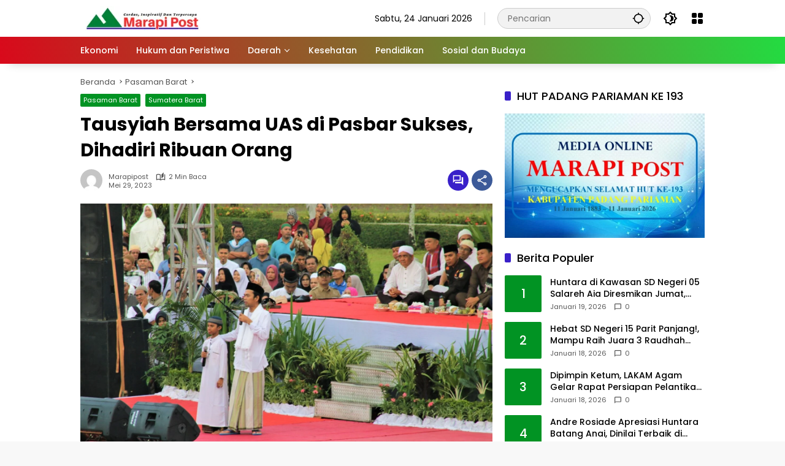

--- FILE ---
content_type: text/html; charset=UTF-8
request_url: https://marapipost.com/index.php/2023/05/29/tausyiah-bersama-uas-di-pasbar-dihadiri-ribuan-orang/
body_size: 27959
content:
<!doctype html>
<html lang="id">
<head>
	<meta charset="UTF-8">
	<meta name="viewport" content="width=device-width, initial-scale=1">
	<link rel="profile" href="https://gmpg.org/xfn/11">

	<meta name='robots' content='index, follow, max-image-preview:large, max-snippet:-1, max-video-preview:-1' />

	<!-- This site is optimized with the Yoast SEO plugin v26.8 - https://yoast.com/product/yoast-seo-wordpress/ -->
	<title>Tausyiah Bersama UAS di Pasbar Sukses, Dihadiri Ribuan Orang - Marapi Post</title>
	<link rel="canonical" href="https://marapipost.com/index.php/2023/05/29/tausyiah-bersama-uas-di-pasbar-dihadiri-ribuan-orang/" />
	<meta property="og:locale" content="id_ID" />
	<meta property="og:type" content="article" />
	<meta property="og:title" content="Tausyiah Bersama UAS di Pasbar Sukses, Dihadiri Ribuan Orang - Marapi Post" />
	<meta property="og:description" content="PASAMAN BARAT, marapipost.com-Tabligh Akbar bersama ustadz kondang Abdul..." />
	<meta property="og:url" content="https://marapipost.com/index.php/2023/05/29/tausyiah-bersama-uas-di-pasbar-dihadiri-ribuan-orang/" />
	<meta property="og:site_name" content="Marapi Post" />
	<meta property="article:published_time" content="2023-05-29T04:15:11+00:00" />
	<meta property="article:modified_time" content="2023-05-29T23:55:05+00:00" />
	<meta property="og:image" content="https://marapipost.com/wp-content/uploads/2023/05/IMG-20230529-WA0002.jpg" />
	<meta property="og:image:width" content="1600" />
	<meta property="og:image:height" content="1066" />
	<meta property="og:image:type" content="image/jpeg" />
	<meta name="author" content="Marapipost" />
	<meta name="twitter:card" content="summary_large_image" />
	<meta name="twitter:label1" content="Ditulis oleh" />
	<meta name="twitter:data1" content="Marapipost" />
	<meta name="twitter:label2" content="Estimasi waktu membaca" />
	<meta name="twitter:data2" content="2 menit" />
	<script type="application/ld+json" class="yoast-schema-graph">{"@context":"https://schema.org","@graph":[{"@type":"Article","@id":"https://marapipost.com/index.php/2023/05/29/tausyiah-bersama-uas-di-pasbar-dihadiri-ribuan-orang/#article","isPartOf":{"@id":"https://marapipost.com/index.php/2023/05/29/tausyiah-bersama-uas-di-pasbar-dihadiri-ribuan-orang/"},"author":{"name":"Marapipost","@id":"https://marapipost.com/#/schema/person/cd1e4078170154e6a9f52172292d2735"},"headline":"Tausyiah Bersama UAS di Pasbar Sukses, Dihadiri Ribuan Orang","datePublished":"2023-05-29T04:15:11+00:00","dateModified":"2023-05-29T23:55:05+00:00","mainEntityOfPage":{"@id":"https://marapipost.com/index.php/2023/05/29/tausyiah-bersama-uas-di-pasbar-dihadiri-ribuan-orang/"},"wordCount":320,"commentCount":0,"publisher":{"@id":"https://marapipost.com/#organization"},"image":{"@id":"https://marapipost.com/index.php/2023/05/29/tausyiah-bersama-uas-di-pasbar-dihadiri-ribuan-orang/#primaryimage"},"thumbnailUrl":"https://marapipost.com/wp-content/uploads/2023/05/IMG-20230529-WA0002.jpg","articleSection":["Pasaman Barat","Sumatera Barat"],"inLanguage":"id","potentialAction":[{"@type":"CommentAction","name":"Comment","target":["https://marapipost.com/index.php/2023/05/29/tausyiah-bersama-uas-di-pasbar-dihadiri-ribuan-orang/#respond"]}]},{"@type":"WebPage","@id":"https://marapipost.com/index.php/2023/05/29/tausyiah-bersama-uas-di-pasbar-dihadiri-ribuan-orang/","url":"https://marapipost.com/index.php/2023/05/29/tausyiah-bersama-uas-di-pasbar-dihadiri-ribuan-orang/","name":"Tausyiah Bersama UAS di Pasbar Sukses, Dihadiri Ribuan Orang - Marapi Post","isPartOf":{"@id":"https://marapipost.com/#website"},"primaryImageOfPage":{"@id":"https://marapipost.com/index.php/2023/05/29/tausyiah-bersama-uas-di-pasbar-dihadiri-ribuan-orang/#primaryimage"},"image":{"@id":"https://marapipost.com/index.php/2023/05/29/tausyiah-bersama-uas-di-pasbar-dihadiri-ribuan-orang/#primaryimage"},"thumbnailUrl":"https://marapipost.com/wp-content/uploads/2023/05/IMG-20230529-WA0002.jpg","datePublished":"2023-05-29T04:15:11+00:00","dateModified":"2023-05-29T23:55:05+00:00","breadcrumb":{"@id":"https://marapipost.com/index.php/2023/05/29/tausyiah-bersama-uas-di-pasbar-dihadiri-ribuan-orang/#breadcrumb"},"inLanguage":"id","potentialAction":[{"@type":"ReadAction","target":["https://marapipost.com/index.php/2023/05/29/tausyiah-bersama-uas-di-pasbar-dihadiri-ribuan-orang/"]}]},{"@type":"ImageObject","inLanguage":"id","@id":"https://marapipost.com/index.php/2023/05/29/tausyiah-bersama-uas-di-pasbar-dihadiri-ribuan-orang/#primaryimage","url":"https://marapipost.com/wp-content/uploads/2023/05/IMG-20230529-WA0002.jpg","contentUrl":"https://marapipost.com/wp-content/uploads/2023/05/IMG-20230529-WA0002.jpg","width":1600,"height":1066},{"@type":"BreadcrumbList","@id":"https://marapipost.com/index.php/2023/05/29/tausyiah-bersama-uas-di-pasbar-dihadiri-ribuan-orang/#breadcrumb","itemListElement":[{"@type":"ListItem","position":1,"name":"Beranda","item":"https://marapipost.com/"},{"@type":"ListItem","position":2,"name":"Tausyiah Bersama UAS di Pasbar Sukses, Dihadiri Ribuan Orang"}]},{"@type":"WebSite","@id":"https://marapipost.com/#website","url":"https://marapipost.com/","name":"Marapi Post","description":"Cerdas, Inspiratif dan Terpercaya","publisher":{"@id":"https://marapipost.com/#organization"},"potentialAction":[{"@type":"SearchAction","target":{"@type":"EntryPoint","urlTemplate":"https://marapipost.com/?s={search_term_string}"},"query-input":{"@type":"PropertyValueSpecification","valueRequired":true,"valueName":"search_term_string"}}],"inLanguage":"id"},{"@type":"Organization","@id":"https://marapipost.com/#organization","name":"Marapi Post","url":"https://marapipost.com/","logo":{"@type":"ImageObject","inLanguage":"id","@id":"https://marapipost.com/#/schema/logo/image/","url":"https://marapipost.com/wp-content/uploads/2025/05/Untitled-design-59-1.png","contentUrl":"https://marapipost.com/wp-content/uploads/2025/05/Untitled-design-59-1.png","width":200,"height":40,"caption":"Marapi Post"},"image":{"@id":"https://marapipost.com/#/schema/logo/image/"}},{"@type":"Person","@id":"https://marapipost.com/#/schema/person/cd1e4078170154e6a9f52172292d2735","name":"Marapipost","image":{"@type":"ImageObject","inLanguage":"id","@id":"https://marapipost.com/#/schema/person/image/","url":"https://secure.gravatar.com/avatar/3bd10ecf2a626cdc0ace206a35486cac04303f9e4d76209ffee6ba93e6c352a5?s=96&d=mm&r=g","contentUrl":"https://secure.gravatar.com/avatar/3bd10ecf2a626cdc0ace206a35486cac04303f9e4d76209ffee6ba93e6c352a5?s=96&d=mm&r=g","caption":"Marapipost"},"sameAs":["http://marapipost.com"],"url":"https://marapipost.com/index.php/author/marapipost/"}]}</script>
	<!-- / Yoast SEO plugin. -->


<link rel="alternate" type="application/rss+xml" title="Marapi Post &raquo; Feed" href="https://marapipost.com/index.php/feed/" />
<link rel="alternate" type="application/rss+xml" title="Marapi Post &raquo; Umpan Komentar" href="https://marapipost.com/index.php/comments/feed/" />
<link rel="alternate" type="application/rss+xml" title="Marapi Post &raquo; Tausyiah Bersama UAS di Pasbar Sukses, Dihadiri Ribuan Orang Umpan Komentar" href="https://marapipost.com/index.php/2023/05/29/tausyiah-bersama-uas-di-pasbar-dihadiri-ribuan-orang/feed/" />
<link rel="alternate" title="oEmbed (JSON)" type="application/json+oembed" href="https://marapipost.com/index.php/wp-json/oembed/1.0/embed?url=https%3A%2F%2Fmarapipost.com%2Findex.php%2F2023%2F05%2F29%2Ftausyiah-bersama-uas-di-pasbar-dihadiri-ribuan-orang%2F" />
<link rel="alternate" title="oEmbed (XML)" type="text/xml+oembed" href="https://marapipost.com/index.php/wp-json/oembed/1.0/embed?url=https%3A%2F%2Fmarapipost.com%2Findex.php%2F2023%2F05%2F29%2Ftausyiah-bersama-uas-di-pasbar-dihadiri-ribuan-orang%2F&#038;format=xml" />
<style id='wp-img-auto-sizes-contain-inline-css'>
img:is([sizes=auto i],[sizes^="auto," i]){contain-intrinsic-size:3000px 1500px}
/*# sourceURL=wp-img-auto-sizes-contain-inline-css */
</style>
<style id='wp-emoji-styles-inline-css'>

	img.wp-smiley, img.emoji {
		display: inline !important;
		border: none !important;
		box-shadow: none !important;
		height: 1em !important;
		width: 1em !important;
		margin: 0 0.07em !important;
		vertical-align: -0.1em !important;
		background: none !important;
		padding: 0 !important;
	}
/*# sourceURL=wp-emoji-styles-inline-css */
</style>
<link rel='stylesheet' id='wpmedia-fonts-css' href='https://marapipost.com/wp-content/fonts/c8a62aa751add9993e372595a190ef78.css?ver=1.1.8' media='all' />
<link rel='stylesheet' id='wpmedia-style-css' href='https://marapipost.com/wp-content/themes/wpmedia/style.css?ver=1.1.8' media='all' />
<style id='wpmedia-style-inline-css'>
h1,h2,h3,h4,h5,h6,.reltitle,.site-title,.gmr-mainmenu ul > li > a,.gmr-secondmenu-dropdown ul > li > a,.gmr-sidemenu ul li a,.gmr-sidemenu .side-textsocial,.heading-text,.gmr-mobilemenu ul li a,#navigationamp ul li a{font-family:Poppins;font-weight:500;}h1 strong,h2 strong,h3 strong,h4 strong,h5 strong,h6 strong{font-weight:700;}.entry-content-single{font-size:16px;}body{font-family:Poppins;--font-reguler:400;--font-bold:700;--mainmenu-bgcolor:#d9091b;--mainmenu-secondbgcolor:#23db41;--background-color:#f8f8f8;--main-color:#000000;--widget-title:#000000;--link-color-body:#000000;--hoverlink-color-body:#d9091b;--border-color:#cccccc;--button-bgcolor:#3920c9;--button-color:#ffffff;--header-bgcolor:#ffffff;--topnav-color:#000000;--topnav-link-color:#000000;--topnav-linkhover-color:#d9091b;--mainmenu-color:#ffffff;--mainmenu-hovercolor:#04e808;--content-bgcolor:#ffffff;--content-greycolor:#555555;--greybody-bgcolor:#eeeeee;--footer-bgcolor:#ffffff;--footer-color:#666666;--footer-linkcolor:#212121;--footer-hover-linkcolor:#d9091b;}body,body.dark-theme{--scheme-color:#019323;--secondscheme-color:#3920c9;--mainmenu-direction:80deg;}/* Generate Using Cache */
/*# sourceURL=wpmedia-style-inline-css */
</style>
<link rel='stylesheet' id='wp-block-paragraph-css' href='https://marapipost.com/wp-content/plugins/gutenberg/build/styles/block-library/paragraph/style.min.css?ver=22.4.1' media='all' />
<link rel="https://api.w.org/" href="https://marapipost.com/index.php/wp-json/" /><link rel="alternate" title="JSON" type="application/json" href="https://marapipost.com/index.php/wp-json/wp/v2/posts/23590" /><link rel="EditURI" type="application/rsd+xml" title="RSD" href="https://marapipost.com/xmlrpc.php?rsd" />
<meta name="generator" content="WordPress 6.9" />
<link rel='shortlink' href='https://marapipost.com/?p=23590' />
<!-- start Simple Custom CSS and JS -->
<style>
.type-post
p {text-align: justify;
}</style>
<!-- end Simple Custom CSS and JS -->
<link rel="pingback" href="https://marapipost.com/xmlrpc.php"><link rel="icon" href="https://marapipost.com/wp-content/uploads/2026/01/cropped-Untitled-design-59-1-32x32.webp" sizes="32x32" />
<link rel="icon" href="https://marapipost.com/wp-content/uploads/2026/01/cropped-Untitled-design-59-1-192x192.webp" sizes="192x192" />
<link rel="apple-touch-icon" href="https://marapipost.com/wp-content/uploads/2026/01/cropped-Untitled-design-59-1-180x180.webp" />
<meta name="msapplication-TileImage" content="https://marapipost.com/wp-content/uploads/2026/01/cropped-Untitled-design-59-1-270x270.webp" />
<style id='wp-block-image-inline-css'>
.wp-block-image>a,.wp-block-image>figure>a{display:inline-block}.wp-block-image img{box-sizing:border-box;height:auto;max-width:100%;vertical-align:bottom}@media not (prefers-reduced-motion){.wp-block-image img.hide{visibility:hidden}.wp-block-image img.show{animation:show-content-image .4s}}.wp-block-image[style*=border-radius] img,.wp-block-image[style*=border-radius]>a{border-radius:inherit}.wp-block-image.has-custom-border img{box-sizing:border-box}.wp-block-image.aligncenter{text-align:center}.wp-block-image.alignfull>a,.wp-block-image.alignwide>a{width:100%}.wp-block-image.alignfull img,.wp-block-image.alignwide img{height:auto;width:100%}.wp-block-image .aligncenter,.wp-block-image .alignleft,.wp-block-image .alignright,.wp-block-image.aligncenter,.wp-block-image.alignleft,.wp-block-image.alignright{display:table}.wp-block-image .aligncenter>figcaption,.wp-block-image .alignleft>figcaption,.wp-block-image .alignright>figcaption,.wp-block-image.aligncenter>figcaption,.wp-block-image.alignleft>figcaption,.wp-block-image.alignright>figcaption{caption-side:bottom;display:table-caption}.wp-block-image .alignleft{float:left;margin:.5em 1em .5em 0}.wp-block-image .alignright{float:right;margin:.5em 0 .5em 1em}.wp-block-image .aligncenter{margin-left:auto;margin-right:auto}.wp-block-image :where(figcaption){margin-bottom:1em;margin-top:.5em}.wp-block-image.is-style-circle-mask img{border-radius:9999px}@supports ((-webkit-mask-image:none) or (mask-image:none)) or (-webkit-mask-image:none){.wp-block-image.is-style-circle-mask img{border-radius:0;-webkit-mask-image:url('data:image/svg+xml;utf8,<svg viewBox="0 0 100 100" xmlns="http://www.w3.org/2000/svg"><circle cx="50" cy="50" r="50"/></svg>');mask-image:url('data:image/svg+xml;utf8,<svg viewBox="0 0 100 100" xmlns="http://www.w3.org/2000/svg"><circle cx="50" cy="50" r="50"/></svg>');mask-mode:alpha;-webkit-mask-position:center;mask-position:center;-webkit-mask-repeat:no-repeat;mask-repeat:no-repeat;-webkit-mask-size:contain;mask-size:contain}}:root :where(.wp-block-image.is-style-rounded img,.wp-block-image .is-style-rounded img){border-radius:9999px}.wp-block-image figure{margin:0}.wp-lightbox-container{display:flex;flex-direction:column;position:relative}.wp-lightbox-container img{cursor:zoom-in}.wp-lightbox-container img:hover+button{opacity:1}.wp-lightbox-container button{align-items:center;backdrop-filter:blur(16px) saturate(180%);background-color:#5a5a5a40;border:none;border-radius:4px;cursor:zoom-in;display:flex;height:20px;justify-content:center;opacity:0;padding:0;position:absolute;right:16px;text-align:center;top:16px;width:20px;z-index:100}@media not (prefers-reduced-motion){.wp-lightbox-container button{transition:opacity .2s ease}}.wp-lightbox-container button:focus-visible{outline:3px auto #5a5a5a40;outline:3px auto -webkit-focus-ring-color;outline-offset:3px}.wp-lightbox-container button:hover{cursor:pointer;opacity:1}.wp-lightbox-container button:focus{opacity:1}.wp-lightbox-container button:focus,.wp-lightbox-container button:hover,.wp-lightbox-container button:not(:hover):not(:active):not(.has-background){background-color:#5a5a5a40;border:none}.wp-lightbox-overlay{box-sizing:border-box;cursor:zoom-out;height:100vh;left:0;overflow:hidden;position:fixed;top:0;visibility:hidden;width:100%;z-index:100000}.wp-lightbox-overlay .close-button{align-items:center;cursor:pointer;display:flex;justify-content:center;min-height:40px;min-width:40px;padding:0;position:absolute;right:calc(env(safe-area-inset-right) + 16px);top:calc(env(safe-area-inset-top) + 16px);z-index:5000000}.wp-lightbox-overlay .close-button:focus,.wp-lightbox-overlay .close-button:hover,.wp-lightbox-overlay .close-button:not(:hover):not(:active):not(.has-background){background:none;border:none}.wp-lightbox-overlay .lightbox-image-container{height:var(--wp--lightbox-container-height);left:50%;overflow:hidden;position:absolute;top:50%;transform:translate(-50%,-50%);transform-origin:top left;width:var(--wp--lightbox-container-width);z-index:9999999999}.wp-lightbox-overlay .wp-block-image{align-items:center;box-sizing:border-box;display:flex;height:100%;justify-content:center;margin:0;position:relative;transform-origin:0 0;width:100%;z-index:3000000}.wp-lightbox-overlay .wp-block-image img{height:var(--wp--lightbox-image-height);min-height:var(--wp--lightbox-image-height);min-width:var(--wp--lightbox-image-width);width:var(--wp--lightbox-image-width)}.wp-lightbox-overlay .wp-block-image figcaption{display:none}.wp-lightbox-overlay button{background:none;border:none}.wp-lightbox-overlay .scrim{background-color:#fff;height:100%;opacity:.9;position:absolute;width:100%;z-index:2000000}.wp-lightbox-overlay.active{visibility:visible}@media not (prefers-reduced-motion){.wp-lightbox-overlay.active{animation:turn-on-visibility .25s both}.wp-lightbox-overlay.active img{animation:turn-on-visibility .35s both}.wp-lightbox-overlay.show-closing-animation:not(.active){animation:turn-off-visibility .35s both}.wp-lightbox-overlay.show-closing-animation:not(.active) img{animation:turn-off-visibility .25s both}.wp-lightbox-overlay.zoom.active{animation:none;opacity:1;visibility:visible}.wp-lightbox-overlay.zoom.active .lightbox-image-container{animation:lightbox-zoom-in .4s}.wp-lightbox-overlay.zoom.active .lightbox-image-container img{animation:none}.wp-lightbox-overlay.zoom.active .scrim{animation:turn-on-visibility .4s forwards}.wp-lightbox-overlay.zoom.show-closing-animation:not(.active){animation:none}.wp-lightbox-overlay.zoom.show-closing-animation:not(.active) .lightbox-image-container{animation:lightbox-zoom-out .4s}.wp-lightbox-overlay.zoom.show-closing-animation:not(.active) .lightbox-image-container img{animation:none}.wp-lightbox-overlay.zoom.show-closing-animation:not(.active) .scrim{animation:turn-off-visibility .4s forwards}}@keyframes show-content-image{0%{visibility:hidden}99%{visibility:hidden}to{visibility:visible}}@keyframes turn-on-visibility{0%{opacity:0}to{opacity:1}}@keyframes turn-off-visibility{0%{opacity:1;visibility:visible}99%{opacity:0;visibility:visible}to{opacity:0;visibility:hidden}}@keyframes lightbox-zoom-in{0%{transform:translate(calc((-100vw + var(--wp--lightbox-scrollbar-width))/2 + var(--wp--lightbox-initial-left-position)),calc(-50vh + var(--wp--lightbox-initial-top-position))) scale(var(--wp--lightbox-scale))}to{transform:translate(-50%,-50%) scale(1)}}@keyframes lightbox-zoom-out{0%{transform:translate(-50%,-50%) scale(1);visibility:visible}99%{visibility:visible}to{transform:translate(calc((-100vw + var(--wp--lightbox-scrollbar-width))/2 + var(--wp--lightbox-initial-left-position)),calc(-50vh + var(--wp--lightbox-initial-top-position))) scale(var(--wp--lightbox-scale));visibility:hidden}}
/*# sourceURL=https://marapipost.com/wp-content/plugins/gutenberg/build/styles/block-library/image/style.min.css */
</style>
<style id='global-styles-inline-css'>
:root{--wp--preset--aspect-ratio--square: 1;--wp--preset--aspect-ratio--4-3: 4/3;--wp--preset--aspect-ratio--3-4: 3/4;--wp--preset--aspect-ratio--3-2: 3/2;--wp--preset--aspect-ratio--2-3: 2/3;--wp--preset--aspect-ratio--16-9: 16/9;--wp--preset--aspect-ratio--9-16: 9/16;--wp--preset--color--black: #000000;--wp--preset--color--cyan-bluish-gray: #abb8c3;--wp--preset--color--white: #ffffff;--wp--preset--color--pale-pink: #f78da7;--wp--preset--color--vivid-red: #cf2e2e;--wp--preset--color--luminous-vivid-orange: #ff6900;--wp--preset--color--luminous-vivid-amber: #fcb900;--wp--preset--color--light-green-cyan: #7bdcb5;--wp--preset--color--vivid-green-cyan: #00d084;--wp--preset--color--pale-cyan-blue: #8ed1fc;--wp--preset--color--vivid-cyan-blue: #0693e3;--wp--preset--color--vivid-purple: #9b51e0;--wp--preset--gradient--vivid-cyan-blue-to-vivid-purple: linear-gradient(135deg,rgb(6,147,227) 0%,rgb(155,81,224) 100%);--wp--preset--gradient--light-green-cyan-to-vivid-green-cyan: linear-gradient(135deg,rgb(122,220,180) 0%,rgb(0,208,130) 100%);--wp--preset--gradient--luminous-vivid-amber-to-luminous-vivid-orange: linear-gradient(135deg,rgb(252,185,0) 0%,rgb(255,105,0) 100%);--wp--preset--gradient--luminous-vivid-orange-to-vivid-red: linear-gradient(135deg,rgb(255,105,0) 0%,rgb(207,46,46) 100%);--wp--preset--gradient--very-light-gray-to-cyan-bluish-gray: linear-gradient(135deg,rgb(238,238,238) 0%,rgb(169,184,195) 100%);--wp--preset--gradient--cool-to-warm-spectrum: linear-gradient(135deg,rgb(74,234,220) 0%,rgb(151,120,209) 20%,rgb(207,42,186) 40%,rgb(238,44,130) 60%,rgb(251,105,98) 80%,rgb(254,248,76) 100%);--wp--preset--gradient--blush-light-purple: linear-gradient(135deg,rgb(255,206,236) 0%,rgb(152,150,240) 100%);--wp--preset--gradient--blush-bordeaux: linear-gradient(135deg,rgb(254,205,165) 0%,rgb(254,45,45) 50%,rgb(107,0,62) 100%);--wp--preset--gradient--luminous-dusk: linear-gradient(135deg,rgb(255,203,112) 0%,rgb(199,81,192) 50%,rgb(65,88,208) 100%);--wp--preset--gradient--pale-ocean: linear-gradient(135deg,rgb(255,245,203) 0%,rgb(182,227,212) 50%,rgb(51,167,181) 100%);--wp--preset--gradient--electric-grass: linear-gradient(135deg,rgb(202,248,128) 0%,rgb(113,206,126) 100%);--wp--preset--gradient--midnight: linear-gradient(135deg,rgb(2,3,129) 0%,rgb(40,116,252) 100%);--wp--preset--font-size--small: 13px;--wp--preset--font-size--medium: 20px;--wp--preset--font-size--large: 36px;--wp--preset--font-size--x-large: 42px;--wp--preset--spacing--20: 0.44rem;--wp--preset--spacing--30: 0.67rem;--wp--preset--spacing--40: 1rem;--wp--preset--spacing--50: 1.5rem;--wp--preset--spacing--60: 2.25rem;--wp--preset--spacing--70: 3.38rem;--wp--preset--spacing--80: 5.06rem;--wp--preset--shadow--natural: 6px 6px 9px rgba(0, 0, 0, 0.2);--wp--preset--shadow--deep: 12px 12px 50px rgba(0, 0, 0, 0.4);--wp--preset--shadow--sharp: 6px 6px 0px rgba(0, 0, 0, 0.2);--wp--preset--shadow--outlined: 6px 6px 0px -3px rgb(255, 255, 255), 6px 6px rgb(0, 0, 0);--wp--preset--shadow--crisp: 6px 6px 0px rgb(0, 0, 0);}:where(body) { margin: 0; }:where(.is-layout-flex){gap: 0.5em;}:where(.is-layout-grid){gap: 0.5em;}body .is-layout-flex{display: flex;}.is-layout-flex{flex-wrap: wrap;align-items: center;}.is-layout-flex > :is(*, div){margin: 0;}body .is-layout-grid{display: grid;}.is-layout-grid > :is(*, div){margin: 0;}body{padding-top: 0px;padding-right: 0px;padding-bottom: 0px;padding-left: 0px;}a:where(:not(.wp-element-button)){text-decoration: underline;}:root :where(.wp-element-button, .wp-block-button__link){background-color: #32373c;border-width: 0;color: #fff;font-family: inherit;font-size: inherit;font-style: inherit;font-weight: inherit;letter-spacing: inherit;line-height: inherit;padding-top: calc(0.667em + 2px);padding-right: calc(1.333em + 2px);padding-bottom: calc(0.667em + 2px);padding-left: calc(1.333em + 2px);text-decoration: none;text-transform: inherit;}.has-black-color{color: var(--wp--preset--color--black) !important;}.has-cyan-bluish-gray-color{color: var(--wp--preset--color--cyan-bluish-gray) !important;}.has-white-color{color: var(--wp--preset--color--white) !important;}.has-pale-pink-color{color: var(--wp--preset--color--pale-pink) !important;}.has-vivid-red-color{color: var(--wp--preset--color--vivid-red) !important;}.has-luminous-vivid-orange-color{color: var(--wp--preset--color--luminous-vivid-orange) !important;}.has-luminous-vivid-amber-color{color: var(--wp--preset--color--luminous-vivid-amber) !important;}.has-light-green-cyan-color{color: var(--wp--preset--color--light-green-cyan) !important;}.has-vivid-green-cyan-color{color: var(--wp--preset--color--vivid-green-cyan) !important;}.has-pale-cyan-blue-color{color: var(--wp--preset--color--pale-cyan-blue) !important;}.has-vivid-cyan-blue-color{color: var(--wp--preset--color--vivid-cyan-blue) !important;}.has-vivid-purple-color{color: var(--wp--preset--color--vivid-purple) !important;}.has-black-background-color{background-color: var(--wp--preset--color--black) !important;}.has-cyan-bluish-gray-background-color{background-color: var(--wp--preset--color--cyan-bluish-gray) !important;}.has-white-background-color{background-color: var(--wp--preset--color--white) !important;}.has-pale-pink-background-color{background-color: var(--wp--preset--color--pale-pink) !important;}.has-vivid-red-background-color{background-color: var(--wp--preset--color--vivid-red) !important;}.has-luminous-vivid-orange-background-color{background-color: var(--wp--preset--color--luminous-vivid-orange) !important;}.has-luminous-vivid-amber-background-color{background-color: var(--wp--preset--color--luminous-vivid-amber) !important;}.has-light-green-cyan-background-color{background-color: var(--wp--preset--color--light-green-cyan) !important;}.has-vivid-green-cyan-background-color{background-color: var(--wp--preset--color--vivid-green-cyan) !important;}.has-pale-cyan-blue-background-color{background-color: var(--wp--preset--color--pale-cyan-blue) !important;}.has-vivid-cyan-blue-background-color{background-color: var(--wp--preset--color--vivid-cyan-blue) !important;}.has-vivid-purple-background-color{background-color: var(--wp--preset--color--vivid-purple) !important;}.has-black-border-color{border-color: var(--wp--preset--color--black) !important;}.has-cyan-bluish-gray-border-color{border-color: var(--wp--preset--color--cyan-bluish-gray) !important;}.has-white-border-color{border-color: var(--wp--preset--color--white) !important;}.has-pale-pink-border-color{border-color: var(--wp--preset--color--pale-pink) !important;}.has-vivid-red-border-color{border-color: var(--wp--preset--color--vivid-red) !important;}.has-luminous-vivid-orange-border-color{border-color: var(--wp--preset--color--luminous-vivid-orange) !important;}.has-luminous-vivid-amber-border-color{border-color: var(--wp--preset--color--luminous-vivid-amber) !important;}.has-light-green-cyan-border-color{border-color: var(--wp--preset--color--light-green-cyan) !important;}.has-vivid-green-cyan-border-color{border-color: var(--wp--preset--color--vivid-green-cyan) !important;}.has-pale-cyan-blue-border-color{border-color: var(--wp--preset--color--pale-cyan-blue) !important;}.has-vivid-cyan-blue-border-color{border-color: var(--wp--preset--color--vivid-cyan-blue) !important;}.has-vivid-purple-border-color{border-color: var(--wp--preset--color--vivid-purple) !important;}.has-vivid-cyan-blue-to-vivid-purple-gradient-background{background: var(--wp--preset--gradient--vivid-cyan-blue-to-vivid-purple) !important;}.has-light-green-cyan-to-vivid-green-cyan-gradient-background{background: var(--wp--preset--gradient--light-green-cyan-to-vivid-green-cyan) !important;}.has-luminous-vivid-amber-to-luminous-vivid-orange-gradient-background{background: var(--wp--preset--gradient--luminous-vivid-amber-to-luminous-vivid-orange) !important;}.has-luminous-vivid-orange-to-vivid-red-gradient-background{background: var(--wp--preset--gradient--luminous-vivid-orange-to-vivid-red) !important;}.has-very-light-gray-to-cyan-bluish-gray-gradient-background{background: var(--wp--preset--gradient--very-light-gray-to-cyan-bluish-gray) !important;}.has-cool-to-warm-spectrum-gradient-background{background: var(--wp--preset--gradient--cool-to-warm-spectrum) !important;}.has-blush-light-purple-gradient-background{background: var(--wp--preset--gradient--blush-light-purple) !important;}.has-blush-bordeaux-gradient-background{background: var(--wp--preset--gradient--blush-bordeaux) !important;}.has-luminous-dusk-gradient-background{background: var(--wp--preset--gradient--luminous-dusk) !important;}.has-pale-ocean-gradient-background{background: var(--wp--preset--gradient--pale-ocean) !important;}.has-electric-grass-gradient-background{background: var(--wp--preset--gradient--electric-grass) !important;}.has-midnight-gradient-background{background: var(--wp--preset--gradient--midnight) !important;}.has-small-font-size{font-size: var(--wp--preset--font-size--small) !important;}.has-medium-font-size{font-size: var(--wp--preset--font-size--medium) !important;}.has-large-font-size{font-size: var(--wp--preset--font-size--large) !important;}.has-x-large-font-size{font-size: var(--wp--preset--font-size--x-large) !important;}
/*# sourceURL=global-styles-inline-css */
</style>
</head>

<body class="wp-singular post-template-default single single-post postid-23590 single-format-standard wp-custom-logo wp-embed-responsive wp-theme-wpmedia idtheme kentooz">
	<a class="skip-link screen-reader-text" href="#primary">Langsung ke konten</a>
		<div id="page" class="site">
		<div id="topnavwrap" class="gmr-topnavwrap clearfix">
			<div class="container">
				<header id="masthead" class="list-flex site-header">
					<div class="row-flex gmr-navleft">
						<div class="site-branding">
							<div class="gmr-logo"><a class="custom-logo-link" href="https://marapipost.com/" title="Marapi Post" rel="home"><img class="custom-logo" src="https://marapipost.com/wp-content/uploads/2025/05/Untitled-design-59-1.png" width="200" height="40" alt="Marapi Post" loading="lazy" /></a></div>						</div><!-- .site-branding -->
					</div>

					<div class="row-flex gmr-navright">
						<span class="gmr-top-date" data-lang="id"></span><div class="gmr-search desktop-only">
				<form method="get" class="gmr-searchform searchform" action="https://marapipost.com/">
					<input type="text" name="s" id="s" placeholder="Pencarian" />
					<input type="hidden" name="post_type[]" value="post" />
					<button type="submit" role="button" class="gmr-search-submit gmr-search-icon" aria-label="Kirim">
						<svg xmlns="http://www.w3.org/2000/svg" height="24px" viewBox="0 0 24 24" width="24px" fill="currentColor"><path d="M0 0h24v24H0V0z" fill="none"/><path d="M20.94 11c-.46-4.17-3.77-7.48-7.94-7.94V1h-2v2.06C6.83 3.52 3.52 6.83 3.06 11H1v2h2.06c.46 4.17 3.77 7.48 7.94 7.94V23h2v-2.06c4.17-.46 7.48-3.77 7.94-7.94H23v-2h-2.06zM12 19c-3.87 0-7-3.13-7-7s3.13-7 7-7 7 3.13 7 7-3.13 7-7 7z"/></svg>
					</button>
				</form>
			</div><button role="button" class="darkmode-button topnav-button" aria-label="Mode Gelap"><svg xmlns="http://www.w3.org/2000/svg" height="24px" viewBox="0 0 24 24" width="24px" fill="currentColor"><path d="M0 0h24v24H0V0z" fill="none"/><path d="M20 8.69V4h-4.69L12 .69 8.69 4H4v4.69L.69 12 4 15.31V20h4.69L12 23.31 15.31 20H20v-4.69L23.31 12 20 8.69zm-2 5.79V18h-3.52L12 20.48 9.52 18H6v-3.52L3.52 12 6 9.52V6h3.52L12 3.52 14.48 6H18v3.52L20.48 12 18 14.48zM12.29 7c-.74 0-1.45.17-2.08.46 1.72.79 2.92 2.53 2.92 4.54s-1.2 3.75-2.92 4.54c.63.29 1.34.46 2.08.46 2.76 0 5-2.24 5-5s-2.24-5-5-5z"/></svg></button><div class="gmr-menugrid-btn gmrclick-container"><button id="menugrid-button" class="topnav-button gmrbtnclick" aria-label="Buka Menu"><svg xmlns="http://www.w3.org/2000/svg" enable-background="new 0 0 24 24" height="24px" viewBox="0 0 24 24" width="24px" fill="currentColor"><g><rect fill="none" height="24" width="24"/></g><g><g><path d="M5,11h4c1.1,0,2-0.9,2-2V5c0-1.1-0.9-2-2-2H5C3.9,3,3,3.9,3,5v4C3,10.1,3.9,11,5,11z"/><path d="M5,21h4c1.1,0,2-0.9,2-2v-4c0-1.1-0.9-2-2-2H5c-1.1,0-2,0.9-2,2v4C3,20.1,3.9,21,5,21z"/><path d="M13,5v4c0,1.1,0.9,2,2,2h4c1.1,0,2-0.9,2-2V5c0-1.1-0.9-2-2-2h-4C13.9,3,13,3.9,13,5z"/><path d="M15,21h4c1.1,0,2-0.9,2-2v-4c0-1.1-0.9-2-2-2h-4c-1.1,0-2,0.9-2,2v4C13,20.1,13.9,21,15,21z"/></g></g></svg></button><div id="dropdown-container" class="gmr-secondmenu-dropdown gmr-dropdown col-2"><ul id="secondary-menu" class="menu"><li id="menu-item-3225" class="menu-item menu-item-type-taxonomy menu-item-object-category menu-item-3225"><a href="https://marapipost.com/index.php/category/ekonomi/">Ekonomi</a></li>
<li id="menu-item-3226" class="menu-item menu-item-type-taxonomy menu-item-object-category menu-item-3226"><a href="https://marapipost.com/index.php/category/hukum-dan-peristiwa/">Hukum dan Peristiwa</a></li>
<li id="menu-item-3214" class="menu-item menu-item-type-custom menu-item-object-custom menu-item-home menu-item-3214"><a href="http://marapipost.com">Daerah</a></li>
<li id="menu-item-3227" class="menu-item menu-item-type-taxonomy menu-item-object-category menu-item-3227"><a href="https://marapipost.com/index.php/category/kesehatan/">Kesehatan</a></li>
<li id="menu-item-3228" class="menu-item menu-item-type-taxonomy menu-item-object-category menu-item-3228"><a href="https://marapipost.com/index.php/category/pendidikan/">Pendidikan</a></li>
<li id="menu-item-3229" class="menu-item menu-item-type-taxonomy menu-item-object-category menu-item-3229"><a href="https://marapipost.com/index.php/category/sosial-dan-budaya/">Sosial dan Budaya</a></li>
</ul></div></div><button id="gmr-responsive-menu" role="button" class="mobile-only" aria-label="Menu" data-target="#gmr-sidemenu-id" data-toggle="onoffcanvas" aria-expanded="false" rel="nofollow"><svg xmlns="http://www.w3.org/2000/svg" width="24" height="24" viewBox="0 0 24 24"><path fill="currentColor" d="m19.31 18.9l3.08 3.1L21 23.39l-3.12-3.07c-.69.43-1.51.68-2.38.68c-2.5 0-4.5-2-4.5-4.5s2-4.5 4.5-4.5s4.5 2 4.5 4.5c0 .88-.25 1.71-.69 2.4m-3.81.1a2.5 2.5 0 0 0 0-5a2.5 2.5 0 0 0 0 5M21 4v2H3V4h18M3 16v-2h6v2H3m0-5V9h18v2h-2.03c-1.01-.63-2.2-1-3.47-1s-2.46.37-3.47 1H3Z"/></svg></button>					</div>
				</header>
			</div><!-- .container -->
			<nav id="main-nav" class="main-navigation gmr-mainmenu">
				<div class="container">
					<ul id="primary-menu" class="menu"><li class="menu-item menu-item-type-taxonomy menu-item-object-category menu-item-3225"><a href="https://marapipost.com/index.php/category/ekonomi/"><span>Ekonomi</span></a></li>
<li class="menu-item menu-item-type-taxonomy menu-item-object-category menu-item-3226"><a href="https://marapipost.com/index.php/category/hukum-dan-peristiwa/"><span>Hukum dan Peristiwa</span></a></li>
<li class="menu-item menu-item-type-custom menu-item-object-custom menu-item-home menu-item-has-children menu-item-3214"><a href="http://marapipost.com"><span>Daerah</span></a>
<ul class="sub-menu">
	<li id="menu-item-3215" class="menu-item menu-item-type-taxonomy menu-item-object-category menu-item-3215"><a href="https://marapipost.com/index.php/category/agam/"><span>Agam</span></a></li>
	<li id="menu-item-3216" class="menu-item menu-item-type-taxonomy menu-item-object-category menu-item-3216"><a href="https://marapipost.com/index.php/category/bukittinggi/"><span>Bukittinggi</span></a></li>
	<li id="menu-item-29543" class="menu-item menu-item-type-taxonomy menu-item-object-category menu-item-29543"><a href="https://marapipost.com/index.php/category/dharmasraya/"><span>Dharmasraya</span></a></li>
	<li id="menu-item-3217" class="menu-item menu-item-type-taxonomy menu-item-object-category menu-item-3217"><a href="https://marapipost.com/index.php/category/kota-padang/"><span>Kota Padang</span></a></li>
	<li id="menu-item-29544" class="menu-item menu-item-type-taxonomy menu-item-object-category menu-item-29544"><a href="https://marapipost.com/index.php/category/kota-solok/"><span>Kota Solok</span></a></li>
	<li id="menu-item-3218" class="menu-item menu-item-type-taxonomy menu-item-object-category menu-item-3218"><a href="https://marapipost.com/index.php/category/kota-pariaman/"><span>Kota Pariaman</span></a></li>
	<li id="menu-item-3219" class="menu-item menu-item-type-taxonomy menu-item-object-category menu-item-3219"><a href="https://marapipost.com/index.php/category/limapuluh-kota/"><span>Limapuluh Kota</span></a></li>
	<li id="menu-item-3220" class="menu-item menu-item-type-taxonomy menu-item-object-category menu-item-3220"><a href="https://marapipost.com/index.php/category/mentawai/"><span>Mentawai</span></a></li>
	<li id="menu-item-3221" class="menu-item menu-item-type-taxonomy menu-item-object-category menu-item-3221"><a href="https://marapipost.com/index.php/category/pasaman/"><span>Pasaman</span></a></li>
	<li id="menu-item-3222" class="menu-item menu-item-type-taxonomy menu-item-object-category current-post-ancestor current-menu-parent current-post-parent menu-item-3222"><a href="https://marapipost.com/index.php/category/pasaman-barat/"><span>Pasaman Barat</span></a></li>
	<li id="menu-item-29545" class="menu-item menu-item-type-taxonomy menu-item-object-category menu-item-29545"><a href="https://marapipost.com/index.php/category/padang-panjang/"><span>Padang Panjang</span></a></li>
	<li id="menu-item-29764" class="menu-item menu-item-type-taxonomy menu-item-object-category menu-item-29764"><a href="https://marapipost.com/index.php/category/padang-pariaman/"><span>Padang Pariaman</span></a></li>
	<li id="menu-item-3223" class="menu-item menu-item-type-taxonomy menu-item-object-category menu-item-3223"><a href="https://marapipost.com/index.php/category/payakumbuh/"><span>Payakumbuh</span></a></li>
	<li id="menu-item-3224" class="menu-item menu-item-type-taxonomy menu-item-object-category menu-item-3224"><a href="https://marapipost.com/index.php/category/pesisir-selatan/"><span>Pesisir Selatan</span></a></li>
	<li id="menu-item-29499" class="menu-item menu-item-type-taxonomy menu-item-object-category menu-item-29499"><a href="https://marapipost.com/index.php/category/tanah-datar/"><span>Tanah Datar</span></a></li>
	<li id="menu-item-29546" class="menu-item menu-item-type-taxonomy menu-item-object-category menu-item-29546"><a href="https://marapipost.com/index.php/category/sawahlunto/"><span>Sawahlunto</span></a></li>
	<li id="menu-item-29547" class="menu-item menu-item-type-taxonomy menu-item-object-category menu-item-29547"><a href="https://marapipost.com/index.php/category/sijunjung/"><span>Sijunjung</span></a></li>
</ul>
</li>
<li class="menu-item menu-item-type-taxonomy menu-item-object-category menu-item-3227"><a href="https://marapipost.com/index.php/category/kesehatan/"><span>Kesehatan</span></a></li>
<li class="menu-item menu-item-type-taxonomy menu-item-object-category menu-item-3228"><a href="https://marapipost.com/index.php/category/pendidikan/"><span>Pendidikan</span></a></li>
<li class="menu-item menu-item-type-taxonomy menu-item-object-category menu-item-3229"><a href="https://marapipost.com/index.php/category/sosial-dan-budaya/"><span>Sosial dan Budaya</span></a></li>
</ul>				</div>
			</nav><!-- #main-nav -->
		</div><!-- #topnavwrap -->

				
		
		
		<div id="content" class="gmr-content">
			<div class="container">
				<div class="row">
<main id="primary" class="site-main col-md-8">
	
<article id="post-23590" class="post type-post hentry content-single">
				<div class="breadcrumbs" itemscope itemtype="https://schema.org/BreadcrumbList">
																						<span class="first-cl" itemprop="itemListElement" itemscope itemtype="https://schema.org/ListItem">
								<a itemscope itemtype="https://schema.org/WebPage" itemprop="item" itemid="https://marapipost.com/" href="https://marapipost.com/"><span itemprop="name">Beranda</span></a>
								<span itemprop="position" content="1"></span>
							</span>
												<span class="separator"></span>
																											<span class="0-cl" itemprop="itemListElement" itemscope itemtype="http://schema.org/ListItem">
								<a itemscope itemtype="https://schema.org/WebPage" itemprop="item" itemid="https://marapipost.com/index.php/category/pasaman-barat/" href="https://marapipost.com/index.php/category/pasaman-barat/"><span itemprop="name">Pasaman Barat</span></a>
								<span itemprop="position" content="2"></span>
							</span>
												<span class="separator"></span>
																				<span class="last-cl" itemscope itemtype="https://schema.org/ListItem">
						<span itemprop="name">Tausyiah Bersama UAS di Pasbar Sukses, Dihadiri Ribuan Orang</span>
						<span itemprop="position" content="3"></span>
						</span>
												</div>
				<header class="entry-header entry-header-single">
		<span class="cat-links-content"><a href="https://marapipost.com/index.php/category/pasaman-barat/" title="Lihat semua posts di Pasaman Barat">Pasaman Barat</a><a href="https://marapipost.com/index.php/category/sumatera-barat/" title="Lihat semua posts di Sumatera Barat">Sumatera Barat</a></span><h1 class="entry-title"><strong>Tausyiah Bersama UAS di Pasbar Sukses, Dihadiri Ribuan Orang</strong></h1><div class="list-flex clearfix"><div class="gmr-gravatar-metasingle"><a class="url" href="https://marapipost.com/index.php/author/marapipost/" title="Permalink ke: Marapipost"><img alt='' src='https://secure.gravatar.com/avatar/3bd10ecf2a626cdc0ace206a35486cac04303f9e4d76209ffee6ba93e6c352a5?s=40&#038;d=mm&#038;r=g' srcset='https://secure.gravatar.com/avatar/3bd10ecf2a626cdc0ace206a35486cac04303f9e4d76209ffee6ba93e6c352a5?s=80&#038;d=mm&#038;r=g 2x' class='avatar avatar-40 photo img-cicle' height='40' width='40' decoding='async'/></a></div><div class="gmr-content-metasingle"><div class="meta-content"><span class="author vcard"><a class="url fn n" href="https://marapipost.com/index.php/author/marapipost/" title="Marapipost">Marapipost</a></span><span class="count-text"><svg xmlns="http://www.w3.org/2000/svg" enable-background="new 0 0 24 24" height="24px" viewBox="0 0 24 24" width="24px" fill="currentColor"><g><rect fill="none" height="24" width="24" x="0"/></g><g><path d="M22.47,5.2C22,4.96,21.51,4.76,21,4.59v12.03C19.86,16.21,18.69,16,17.5,16c-1.9,0-3.78,0.54-5.5,1.58V5.48 C10.38,4.55,8.51,4,6.5,4C4.71,4,3.02,4.44,1.53,5.2C1.2,5.36,1,5.71,1,6.08v12.08c0,0.58,0.47,0.99,1,0.99 c0.16,0,0.32-0.04,0.48-0.12C3.69,18.4,5.05,18,6.5,18c2.07,0,3.98,0.82,5.5,2c1.52-1.18,3.43-2,5.5-2c1.45,0,2.81,0.4,4.02,1.04 c0.16,0.08,0.32,0.12,0.48,0.12c0.52,0,1-0.41,1-0.99V6.08C23,5.71,22.8,5.36,22.47,5.2z M10,16.62C8.86,16.21,7.69,16,6.5,16 c-1.19,0-2.36,0.21-3.5,0.62V6.71C4.11,6.24,5.28,6,6.5,6C7.7,6,8.89,6.25,10,6.72V16.62z M19,0.5l-5,5V15l5-4.5V0.5z"/></g></svg><span class="in-count-text">2 min baca</span></span></div><div class="meta-content"><span class="posted-on"><time class="entry-date published" datetime="2023-05-29T11:15:11+07:00">Mei 29, 2023</time><time class="updated" datetime="2023-05-30T06:55:05+07:00">Mei 30, 2023</time></span></div></div><div class="gmr-content-share list-right"><div class="gmr-iconnotif"><a href="https://marapipost.com/index.php/2023/05/29/tausyiah-bersama-uas-di-pasbar-dihadiri-ribuan-orang/#respond"><svg xmlns="http://www.w3.org/2000/svg" height="24px" viewBox="0 0 24 24" width="24px" fill="currentColor"><path d="M0 0h24v24H0V0z" fill="none"/><path d="M15 4v7H5.17L4 12.17V4h11m1-2H3c-.55 0-1 .45-1 1v14l4-4h10c.55 0 1-.45 1-1V3c0-.55-.45-1-1-1zm5 4h-2v9H6v2c0 .55.45 1 1 1h11l4 4V7c0-.55-.45-1-1-1z"/></svg></a></div><button id="share-modal" data-modal="gmr-popupwrap" aria-label="Bagikan"><svg xmlns="http://www.w3.org/2000/svg" height="24px" viewBox="0 0 24 24" width="24px" fill="currentColor"><path d="M0 0h24v24H0V0z" fill="none"/><path d="M18 16.08c-.76 0-1.44.3-1.96.77L8.91 12.7c.05-.23.09-.46.09-.7s-.04-.47-.09-.7l7.05-4.11c.54.5 1.25.81 2.04.81 1.66 0 3-1.34 3-3s-1.34-3-3-3-3 1.34-3 3c0 .24.04.47.09.7L8.04 9.81C7.5 9.31 6.79 9 6 9c-1.66 0-3 1.34-3 3s1.34 3 3 3c.79 0 1.5-.31 2.04-.81l7.12 4.16c-.05.21-.08.43-.08.65 0 1.61 1.31 2.92 2.92 2.92s2.92-1.31 2.92-2.92c0-1.61-1.31-2.92-2.92-2.92zM18 4c.55 0 1 .45 1 1s-.45 1-1 1-1-.45-1-1 .45-1 1-1zM6 13c-.55 0-1-.45-1-1s.45-1 1-1 1 .45 1 1-.45 1-1 1zm12 7.02c-.55 0-1-.45-1-1s.45-1 1-1 1 .45 1 1-.45 1-1 1z"/></svg></button><div id="gmr-popupwrap" class="gmr-share-popup"><div class="gmr-modalbg close-modal"></div><div class="gmr-in-popup clearfix"><span class="idt-xclose close-modal">&times;</span><h4 class="main-textshare">Tausyiah Bersama UAS di Pasbar Sukses, Dihadiri Ribuan Orang</h4><div class="content-share"><div class="second-textshare">Sebarkan artikel ini</div><ul class="gmr-socialicon-share"><li class="facebook"><a href="https://www.facebook.com/sharer/sharer.php?u=https%3A%2F%2Fmarapipost.com%2Findex.php%2F2023%2F05%2F29%2Ftausyiah-bersama-uas-di-pasbar-dihadiri-ribuan-orang%2F" target="_blank" rel="nofollow" data-title="Facebook" title="Facebook"><svg xmlns="http://www.w3.org/2000/svg" width="0.63em" height="1em" viewBox="0 0 320 512"><path fill="currentColor" d="m279.14 288l14.22-92.66h-88.91v-60.13c0-25.35 12.42-50.06 52.24-50.06h40.42V6.26S260.43 0 225.36 0c-73.22 0-121.08 44.38-121.08 124.72v70.62H22.89V288h81.39v224h100.17V288z"/></svg></a></li><li class="twitter"><a href="https://twitter.com/intent/tweet?url=https%3A%2F%2Fmarapipost.com%2Findex.php%2F2023%2F05%2F29%2Ftausyiah-bersama-uas-di-pasbar-dihadiri-ribuan-orang%2F&amp;text=Tausyiah%20Bersama%20UAS%20di%20Pasbar%20Sukses%2C%20Dihadiri%20Ribuan%20Orang" target="_blank" rel="nofollow" data-title="Twitter" title="Twitter"><svg xmlns="http://www.w3.org/2000/svg" width="24" height="24" viewBox="0 0 24 24"><path fill="currentColor" d="M18.205 2.25h3.308l-7.227 8.26l8.502 11.24H16.13l-5.214-6.817L4.95 21.75H1.64l7.73-8.835L1.215 2.25H8.04l4.713 6.231l5.45-6.231Zm-1.161 17.52h1.833L7.045 4.126H5.078L17.044 19.77Z"/></svg></a></li><li class="telegram"><a href="https://t.me/share/url?url=https%3A%2F%2Fmarapipost.com%2Findex.php%2F2023%2F05%2F29%2Ftausyiah-bersama-uas-di-pasbar-dihadiri-ribuan-orang%2F&amp;text=Tausyiah%20Bersama%20UAS%20di%20Pasbar%20Sukses%2C%20Dihadiri%20Ribuan%20Orang" target="_blank" rel="nofollow" data-title="Telegram" title="Telegram"><svg xmlns="http://www.w3.org/2000/svg" width="0.88em" height="1em" viewBox="0 0 448 512"><path fill="currentColor" d="m446.7 98.6l-67.6 318.8c-5.1 22.5-18.4 28.1-37.3 17.5l-103-75.9l-49.7 47.8c-5.5 5.5-10.1 10.1-20.7 10.1l7.4-104.9l190.9-172.5c8.3-7.4-1.8-11.5-12.9-4.1L117.8 284L16.2 252.2c-22.1-6.9-22.5-22.1 4.6-32.7L418.2 66.4c18.4-6.9 34.5 4.1 28.5 32.2z"/></svg></a></li><li class="pinterest"><a href="https://pinterest.com/pin/create/button/?url=https%3A%2F%2Fmarapipost.com%2Findex.php%2F2023%2F05%2F29%2Ftausyiah-bersama-uas-di-pasbar-dihadiri-ribuan-orang%2F&amp;desciption=Tausyiah%20Bersama%20UAS%20di%20Pasbar%20Sukses%2C%20Dihadiri%20Ribuan%20Orang&amp;media=https%3A%2F%2Fmarapipost.com%2Fwp-content%2Fuploads%2F2023%2F05%2FIMG-20230529-WA0002.jpg" target="_blank" rel="nofollow" data-title="Pin" title="Pin"><svg xmlns="http://www.w3.org/2000/svg" width="24" height="24" viewBox="-4.5 -2 24 24"><path fill="currentColor" d="M6.17 13.097c-.506 2.726-1.122 5.34-2.95 6.705c-.563-4.12.829-7.215 1.475-10.5c-1.102-1.91.133-5.755 2.457-4.808c2.86 1.166-2.477 7.102 1.106 7.844c3.741.774 5.269-6.683 2.949-9.109C7.855-.272 1.45 3.15 2.238 8.163c.192 1.226 1.421 1.598.491 3.29C.584 10.962-.056 9.22.027 6.897C.159 3.097 3.344.435 6.538.067c4.04-.466 7.831 1.527 8.354 5.44c.59 4.416-1.823 9.2-6.142 8.855c-1.171-.093-1.663-.69-2.58-1.265z"/></svg></a></li><li class="whatsapp"><a href="https://api.whatsapp.com/send?text=Tausyiah%20Bersama%20UAS%20di%20Pasbar%20Sukses%2C%20Dihadiri%20Ribuan%20Orang https%3A%2F%2Fmarapipost.com%2Findex.php%2F2023%2F05%2F29%2Ftausyiah-bersama-uas-di-pasbar-dihadiri-ribuan-orang%2F" target="_blank" rel="nofollow" data-title="WhatsApp" title="WhatsApp"><svg xmlns="http://www.w3.org/2000/svg" width="0.88em" height="1em" viewBox="0 0 448 512"><path fill="currentColor" d="M380.9 97.1C339 55.1 283.2 32 223.9 32c-122.4 0-222 99.6-222 222c0 39.1 10.2 77.3 29.6 111L0 480l117.7-30.9c32.4 17.7 68.9 27 106.1 27h.1c122.3 0 224.1-99.6 224.1-222c0-59.3-25.2-115-67.1-157zm-157 341.6c-33.2 0-65.7-8.9-94-25.7l-6.7-4l-69.8 18.3L72 359.2l-4.4-7c-18.5-29.4-28.2-63.3-28.2-98.2c0-101.7 82.8-184.5 184.6-184.5c49.3 0 95.6 19.2 130.4 54.1c34.8 34.9 56.2 81.2 56.1 130.5c0 101.8-84.9 184.6-186.6 184.6zm101.2-138.2c-5.5-2.8-32.8-16.2-37.9-18c-5.1-1.9-8.8-2.8-12.5 2.8c-3.7 5.6-14.3 18-17.6 21.8c-3.2 3.7-6.5 4.2-12 1.4c-32.6-16.3-54-29.1-75.5-66c-5.7-9.8 5.7-9.1 16.3-30.3c1.8-3.7.9-6.9-.5-9.7c-1.4-2.8-12.5-30.1-17.1-41.2c-4.5-10.8-9.1-9.3-12.5-9.5c-3.2-.2-6.9-.2-10.6-.2c-3.7 0-9.7 1.4-14.8 6.9c-5.1 5.6-19.4 19-19.4 46.3c0 27.3 19.9 53.7 22.6 57.4c2.8 3.7 39.1 59.7 94.8 83.8c35.2 15.2 49 16.5 66.6 13.9c10.7-1.6 32.8-13.4 37.4-26.4c4.6-13 4.6-24.1 3.2-26.4c-1.3-2.5-5-3.9-10.5-6.6z"/></svg></a></li></ul></div></div></div></div></div>	</header><!-- .entry-header -->
				<figure class="post-thumbnail gmr-thumbnail-single">
				<img width="1600" height="1066" src="https://marapipost.com/wp-content/uploads/2023/05/IMG-20230529-WA0002.jpg" class="attachment-post-thumbnail size-post-thumbnail wp-post-image" alt="" decoding="async" fetchpriority="high" srcset="https://marapipost.com/wp-content/uploads/2023/05/IMG-20230529-WA0002.jpg 1600w, https://marapipost.com/wp-content/uploads/2023/05/IMG-20230529-WA0002-300x200.jpg 300w, https://marapipost.com/wp-content/uploads/2023/05/IMG-20230529-WA0002-1024x682.jpg 1024w, https://marapipost.com/wp-content/uploads/2023/05/IMG-20230529-WA0002-768x512.jpg 768w, https://marapipost.com/wp-content/uploads/2023/05/IMG-20230529-WA0002-1536x1023.jpg 1536w, https://marapipost.com/wp-content/uploads/2023/05/IMG-20230529-WA0002-750x500.jpg 750w, https://marapipost.com/wp-content/uploads/2023/05/IMG-20230529-WA0002-1140x760.jpg 1140w" sizes="(max-width: 1600px) 100vw, 1600px" />							</figure>
			
	<div class="single-wrap">
		<div class="entry-content entry-content-single clearfix">
			
<p class="has-text-align-justify wp-block-paragraph"><strong>PASAMAN BARAT, marapipost.com</strong>-Tabligh Akbar bersama ustadz kondang Abdul Somad di halaman kantor bupati Pasaman Barat, Senin (29/5/2023) pagi dihadiri ribuan jemaah. Kehadiran penceramah kondang yang sering disapa Ustad Abdul Somad (UAS) itu sudah lama ditunggu-tunggu oleh masyarakat Pasaman Barat sejak kedatangan terakhir beliau pada tahun 2019 silam.</p>



<p class="has-text-align-justify wp-block-paragraph">Tabligh Akbar yang diselenggarakan oleh Pemerintah Daerah Pasbar itu didukung penuh oleh Forkopimda setempat. Hadir dalam Tabligh Akbar itu Wakil Bupati Risnawanto, Sekda Hendra Putra, para Asisten, Staf Ahli, Kepada OPD, organisasi wanita dan stakeholder terkait lainnya.</p>



<figure class="wp-block-image size-large"><img decoding="async" width="1024" height="576" src="https://marapipost.com/wp-content/uploads/2023/05/IMG-20230529-WA0003-1024x576.jpg" alt="" class="wp-image-23592" srcset="https://marapipost.com/wp-content/uploads/2023/05/IMG-20230529-WA0003-1024x576.jpg 1024w, https://marapipost.com/wp-content/uploads/2023/05/IMG-20230529-WA0003-300x169.jpg 300w, https://marapipost.com/wp-content/uploads/2023/05/IMG-20230529-WA0003-768x432.jpg 768w, https://marapipost.com/wp-content/uploads/2023/05/IMG-20230529-WA0003-750x422.jpg 750w, https://marapipost.com/wp-content/uploads/2023/05/IMG-20230529-WA0003.jpg 1080w" sizes="(max-width: 1024px) 100vw, 1024px" /></figure>



<p class="has-text-align-center wp-block-paragraph"><strong><em>Dihadiri ribuan orang</em></strong></p>



<p class="has-text-align-justify wp-block-paragraph">UAS datang bersama sahabat tercinta Buya H. Jelita Donal. Sehari sebelum kegiatan ustad Abdul Somad juga mengisi tausiah Tabligh Akbar yang digelar di Kuamang Ujung Gading. Bupati Hamsuardi dalam sambutannya mengatakan bahwa kehadiran UAS sudah ditunggu oleh jemaah dari Pasbar.</p>



<p class="has-text-align-justify wp-block-paragraph">&#8220;Pemda Pasbar juga telah mengirim surat kepada kru UAS setahun yang lalu. Ternyata kesabaran masyarakat Pasbar menunggu akhirnya dikabulkan Allah. Alhamdulillah, UAS hadir bersama kita selama dua hari di Kabupaten Pasaman Barat. Malamnya di Ujung Gading, paginya di halaman kantor bupati sekaligus sholat subuh berjamaah bersama seluruh masyarakat yang hadir dan siangnya halal bi halal dengan ASN di kantor bupati,&#8221; katanya.</p>



<p class="has-text-align-justify wp-block-paragraph">Untuk itu, katanya ia atas nama Pemda Pasbar dan masyarakat Pasbar mengucapkan terima kasih kepada kru UAS yang telah menyetujui untuk datang ke Pasbar. Apalagi menurut kru UAS bahwa UAS mengagendakan ke Sumbar dua kali dalam setahun.</p>



<p class="has-text-align-justify wp-block-paragraph">&#8220;Semoga kita Kabupaten Pasaman Barat mendapatkan kesempatan itu juga, dua kali dalam setahun dalam road show UAS ke Sumbar. Jika malam tadi kegiatan di Ujung Gading diguyur hujan lebat. Maka, pagi ini di halaman kantor bupati terlihat cuaca cerah dengan keindahan Gunung Talamau. Semoga keindahan Gunung Talamau mendampingi kita dalam mendengarkan ceramah UAS,&#8221; katanya.</p>



<p class="has-text-align-justify wp-block-paragraph">Sebelum ceramah agama disampaikan oleh UAS, BKMT Kabupaten Pasaman Barat yang diketuai oleh Titi Hamsuardi juga memberikan sekapur sirih kepada UAS, sebagai tanda ucapan selamat datang di Bumi Mekar Tuah Basamo.<strong>[By Roni]</strong></p>
<div class='code-block code-block-3' style='margin: 8px 0; clear: both;'>
<script async src="https://pagead2.googlesyndication.com/pagead/js/adsbygoogle.js"></script>
<!-- Marapipost -->
<ins class="adsbygoogle"
     style="display:block"
     data-ad-client="ca-pub-9148289068305521"
     data-ad-slot="2703108868"
     data-ad-format="auto"
     data-full-width-responsive="true"></ins>
<script>
     (adsbygoogle = window.adsbygoogle || []).push({});
</script></div>
<!-- CONTENT END 2 -->

			<footer class="entry-footer entry-footer-single">
																<div class="gmr-nextposts-button">
					<a href="https://marapipost.com/index.php/2023/05/31/pkk-jambak-wakili-pasaman-dinilai-tim-sumbar-optimis-melaju-ke-nasional/" class="nextposts-content-link" title="PKK Jambak Wakili Pasaman, Dinilai Tim  Sumbar, Optimis Melaju ke Nasional">
													<div class="post-thumbnail">
								<img width="80" height="80" src="https://marapipost.com/wp-content/uploads/2023/05/UTAMA-66-150x150.jpg" class="attachment-thumbnail size-thumbnail wp-post-image" alt="" decoding="async" loading="lazy" srcset="https://marapipost.com/wp-content/uploads/2023/05/UTAMA-66-150x150.jpg 150w, https://marapipost.com/wp-content/uploads/2023/05/UTAMA-66-75x75.jpg 75w" sizes="auto, (max-width: 80px) 100vw, 80px" />							</div>
													<div class="nextposts-content">
							<div class="recent-title">PKK Jambak Wakili Pasaman, Dinilai Tim  Sumbar, Optimis Melaju ke Nasional</div>
						</div>
						<div class="nextposts-icon">
							<svg xmlns="http://www.w3.org/2000/svg" enable-background="new 0 0 24 24" height="24px" viewBox="0 0 24 24" width="24px" fill="currentColor"><g><path d="M0,0h24v24H0V0z" fill="none"/></g><g><polygon points="6.23,20.23 8,22 18,12 8,2 6.23,3.77 14.46,12"/></g></svg>
						</div>
					</a>
				</div>
							</footer><!-- .entry-footer -->
		</div><!-- .entry-content -->
			</div>
	<div class="list-flex"><div class="gmr-iconnotif"><a href="https://marapipost.com/index.php/2023/05/29/tausyiah-bersama-uas-di-pasbar-dihadiri-ribuan-orang/#respond"><svg xmlns="http://www.w3.org/2000/svg" height="24px" viewBox="0 0 24 24" width="24px" fill="currentColor"><path d="M0 0h24v24H0V0z" fill="none"/><path d="M15 4v7H5.17L4 12.17V4h11m1-2H3c-.55 0-1 .45-1 1v14l4-4h10c.55 0 1-.45 1-1V3c0-.55-.45-1-1-1zm5 4h-2v9H6v2c0 .55.45 1 1 1h11l4 4V7c0-.55-.45-1-1-1z"/></svg></a></div><div class="gmr-content-share list-right"><ul class="gmr-socialicon-share"><li class="facebook"><a href="https://www.facebook.com/sharer/sharer.php?u=https%3A%2F%2Fmarapipost.com%2Findex.php%2F2023%2F05%2F29%2Ftausyiah-bersama-uas-di-pasbar-dihadiri-ribuan-orang%2F" target="_blank" rel="nofollow" data-title="Facebook" title="Facebook"><svg xmlns="http://www.w3.org/2000/svg" width="0.63em" height="1em" viewBox="0 0 320 512"><path fill="currentColor" d="m279.14 288l14.22-92.66h-88.91v-60.13c0-25.35 12.42-50.06 52.24-50.06h40.42V6.26S260.43 0 225.36 0c-73.22 0-121.08 44.38-121.08 124.72v70.62H22.89V288h81.39v224h100.17V288z"/></svg></a></li><li class="twitter"><a href="https://twitter.com/intent/tweet?url=https%3A%2F%2Fmarapipost.com%2Findex.php%2F2023%2F05%2F29%2Ftausyiah-bersama-uas-di-pasbar-dihadiri-ribuan-orang%2F&amp;text=Tausyiah%20Bersama%20UAS%20di%20Pasbar%20Sukses%2C%20Dihadiri%20Ribuan%20Orang" target="_blank" rel="nofollow" data-title="Twitter" title="Twitter"><svg xmlns="http://www.w3.org/2000/svg" width="24" height="24" viewBox="0 0 24 24"><path fill="currentColor" d="M18.205 2.25h3.308l-7.227 8.26l8.502 11.24H16.13l-5.214-6.817L4.95 21.75H1.64l7.73-8.835L1.215 2.25H8.04l4.713 6.231l5.45-6.231Zm-1.161 17.52h1.833L7.045 4.126H5.078L17.044 19.77Z"/></svg></a></li><li class="telegram"><a href="https://t.me/share/url?url=https%3A%2F%2Fmarapipost.com%2Findex.php%2F2023%2F05%2F29%2Ftausyiah-bersama-uas-di-pasbar-dihadiri-ribuan-orang%2F&amp;text=Tausyiah%20Bersama%20UAS%20di%20Pasbar%20Sukses%2C%20Dihadiri%20Ribuan%20Orang" target="_blank" rel="nofollow" data-title="Telegram" title="Telegram"><svg xmlns="http://www.w3.org/2000/svg" width="0.88em" height="1em" viewBox="0 0 448 512"><path fill="currentColor" d="m446.7 98.6l-67.6 318.8c-5.1 22.5-18.4 28.1-37.3 17.5l-103-75.9l-49.7 47.8c-5.5 5.5-10.1 10.1-20.7 10.1l7.4-104.9l190.9-172.5c8.3-7.4-1.8-11.5-12.9-4.1L117.8 284L16.2 252.2c-22.1-6.9-22.5-22.1 4.6-32.7L418.2 66.4c18.4-6.9 34.5 4.1 28.5 32.2z"/></svg></a></li><li class="whatsapp"><a href="https://api.whatsapp.com/send?text=Tausyiah%20Bersama%20UAS%20di%20Pasbar%20Sukses%2C%20Dihadiri%20Ribuan%20Orang https%3A%2F%2Fmarapipost.com%2Findex.php%2F2023%2F05%2F29%2Ftausyiah-bersama-uas-di-pasbar-dihadiri-ribuan-orang%2F" target="_blank" rel="nofollow" data-title="WhatsApp" title="WhatsApp"><svg xmlns="http://www.w3.org/2000/svg" width="0.88em" height="1em" viewBox="0 0 448 512"><path fill="currentColor" d="M380.9 97.1C339 55.1 283.2 32 223.9 32c-122.4 0-222 99.6-222 222c0 39.1 10.2 77.3 29.6 111L0 480l117.7-30.9c32.4 17.7 68.9 27 106.1 27h.1c122.3 0 224.1-99.6 224.1-222c0-59.3-25.2-115-67.1-157zm-157 341.6c-33.2 0-65.7-8.9-94-25.7l-6.7-4l-69.8 18.3L72 359.2l-4.4-7c-18.5-29.4-28.2-63.3-28.2-98.2c0-101.7 82.8-184.5 184.6-184.5c49.3 0 95.6 19.2 130.4 54.1c34.8 34.9 56.2 81.2 56.1 130.5c0 101.8-84.9 184.6-186.6 184.6zm101.2-138.2c-5.5-2.8-32.8-16.2-37.9-18c-5.1-1.9-8.8-2.8-12.5 2.8c-3.7 5.6-14.3 18-17.6 21.8c-3.2 3.7-6.5 4.2-12 1.4c-32.6-16.3-54-29.1-75.5-66c-5.7-9.8 5.7-9.1 16.3-30.3c1.8-3.7.9-6.9-.5-9.7c-1.4-2.8-12.5-30.1-17.1-41.2c-4.5-10.8-9.1-9.3-12.5-9.5c-3.2-.2-6.9-.2-10.6-.2c-3.7 0-9.7 1.4-14.8 6.9c-5.1 5.6-19.4 19-19.4 46.3c0 27.3 19.9 53.7 22.6 57.4c2.8 3.7 39.1 59.7 94.8 83.8c35.2 15.2 49 16.5 66.6 13.9c10.7-1.6 32.8-13.4 37.4-26.4c4.6-13 4.6-24.1 3.2-26.4c-1.3-2.5-5-3.9-10.5-6.6z"/></svg></a></li></ul></div></div><div class="gmr-related-post"><h3 class="related-text sub-title">Pos Terkait</h3><div class="wpmedia-list-gallery related-gallery"><div class="list-gallery"><div class="module-smallthumb"><a href="https://marapipost.com/index.php/2026/01/24/menko-pmk-resmikan-huntara-di-sumbar-padang-pariaman-siap-huni-asam-pulau-dan-batang-anai/" class="post-thumbnail" title="Menko PMK Resmikan Huntara Sumbar, Pd. Pariaman Siap Huni Asam Pulau dan Bt. Anai" rel="bookmark"><img width="350" height="220" src="https://marapipost.com/wp-content/uploads/2026/01/Screenshot_20260124_202905_Chrome-350x220.jpg" class="attachment-medium_large size-medium_large wp-post-image" alt="" decoding="async" loading="lazy" /></a><span class="cat-links-content"><a href="https://marapipost.com/index.php/category/padang-pariaman/" title="Lihat semua posts di Padang Pariaman">Padang Pariaman</a></span></div><div class="list-gallery-title"><a href="https://marapipost.com/index.php/2026/01/24/menko-pmk-resmikan-huntara-di-sumbar-padang-pariaman-siap-huni-asam-pulau-dan-batang-anai/" class="recent-title heading-text" title="Menko PMK Resmikan Huntara Sumbar, Pd. Pariaman Siap Huni Asam Pulau dan Bt. Anai" rel="bookmark">Menko PMK Resmikan Huntara Sumbar, Pd. Pariaman Siap Huni Asam Pulau dan Bt. Anai</a></div></div><div class="list-gallery"><div class="module-smallthumb"><a href="https://marapipost.com/index.php/2026/01/24/idham-fadli-menang-telak-nahkodai-pwi-padang-pariaman-dan-kota-pariaman-2026-2029/" class="post-thumbnail" title="Idham Fadli Menang Telak, Nahkodai PWI Pd. Pariaman dan Kota Pariaman 2026–2029" rel="bookmark"><img width="350" height="220" src="https://marapipost.com/wp-content/uploads/2026/01/IMG-20260124-WA0139-350x220.jpg" class="attachment-medium_large size-medium_large wp-post-image" alt="" decoding="async" loading="lazy" /></a><span class="cat-links-content"><a href="https://marapipost.com/index.php/category/kota-pariaman/" title="Lihat semua posts di Kota Pariaman">Kota Pariaman</a></span></div><div class="list-gallery-title"><a href="https://marapipost.com/index.php/2026/01/24/idham-fadli-menang-telak-nahkodai-pwi-padang-pariaman-dan-kota-pariaman-2026-2029/" class="recent-title heading-text" title="Idham Fadli Menang Telak, Nahkodai PWI Pd. Pariaman dan Kota Pariaman 2026–2029" rel="bookmark">Idham Fadli Menang Telak, Nahkodai PWI Pd. Pariaman dan Kota Pariaman 2026–2029</a></div></div><div class="list-gallery"><div class="module-smallthumb"><a href="https://marapipost.com/index.php/2026/01/24/sampah-menpuk-dan-berserakan-dibawah-flyover-aur-kuninh-bukittinggi/" class="post-thumbnail" title="Sampah Menumpuk dan Berserakan Dibawah Fly Over Aur Kuninh Bukittinggi" rel="bookmark"><img width="350" height="220" src="https://marapipost.com/wp-content/uploads/2026/01/Screenshot_20260124_171412_Facebook-350x220.jpg" class="attachment-medium_large size-medium_large wp-post-image" alt="" decoding="async" loading="lazy" /></a><span class="cat-links-content"><a href="https://marapipost.com/index.php/category/bukittinggi/" title="Lihat semua posts di Bukittinggi">Bukittinggi</a></span></div><div class="list-gallery-title"><a href="https://marapipost.com/index.php/2026/01/24/sampah-menpuk-dan-berserakan-dibawah-flyover-aur-kuninh-bukittinggi/" class="recent-title heading-text" title="Sampah Menumpuk dan Berserakan Dibawah Fly Over Aur Kuninh Bukittinggi" rel="bookmark">Sampah Menumpuk dan Berserakan Dibawah Fly Over Aur Kuninh Bukittinggi</a></div></div><div class="list-gallery"><div class="module-smallthumb"><a href="https://marapipost.com/index.php/2026/01/23/kunjungan-kerja-menko-pmk-peresmian-huntara/" class="post-thumbnail" title="Jadwal Rencana Kunjungan Kerja Menko PMK Peresmian Huntara di Kab. Agam" rel="bookmark"><img width="350" height="220" src="https://marapipost.com/wp-content/uploads/2026/01/Screenshot_20260124_104225_Google-350x220.jpg" class="attachment-medium_large size-medium_large wp-post-image" alt="" decoding="async" loading="lazy" /></a><span class="cat-links-content"><a href="https://marapipost.com/index.php/category/agam/" title="Lihat semua posts di Agam">Agam</a></span></div><div class="list-gallery-title"><a href="https://marapipost.com/index.php/2026/01/23/kunjungan-kerja-menko-pmk-peresmian-huntara/" class="recent-title heading-text" title="Jadwal Rencana Kunjungan Kerja Menko PMK Peresmian Huntara di Kab. Agam" rel="bookmark">Jadwal Rencana Kunjungan Kerja Menko PMK Peresmian Huntara di Kab. Agam</a></div></div><div class="list-gallery"><div class="module-smallthumb"><a href="https://marapipost.com/index.php/2026/01/22/apresiasi-pejuang-kemanusiaan-bupati-jka-beri-penghargaan-relawan-tahap-ii/" class="post-thumbnail" title="Apresia Relawan Kemanusiaan, Bupati JKA Beri Penghargaan Tahap II" rel="bookmark"><img width="350" height="220" src="https://marapipost.com/wp-content/uploads/2026/01/Screenshot_20260122_205756_Chrome-350x220.jpg" class="attachment-medium_large size-medium_large wp-post-image" alt="" decoding="async" loading="lazy" /></a><span class="cat-links-content"><a href="https://marapipost.com/index.php/category/padang-pariaman/" title="Lihat semua posts di Padang Pariaman">Padang Pariaman</a></span></div><div class="list-gallery-title"><a href="https://marapipost.com/index.php/2026/01/22/apresiasi-pejuang-kemanusiaan-bupati-jka-beri-penghargaan-relawan-tahap-ii/" class="recent-title heading-text" title="Apresia Relawan Kemanusiaan, Bupati JKA Beri Penghargaan Tahap II" rel="bookmark">Apresia Relawan Kemanusiaan, Bupati JKA Beri Penghargaan Tahap II</a></div></div><div class="list-gallery"><div class="module-smallthumb"><a href="https://marapipost.com/index.php/2026/01/22/bupati-pd-pariaman-john-kenedy-azis-buka-resmi-turnamen-takraw-se-sumbar/" class="post-thumbnail" title="Bupati Pd. Pariaman John Kenedy Azis Buka Resmi Turnamen Takraw se-Sumbar" rel="bookmark"><img width="350" height="220" src="https://marapipost.com/wp-content/uploads/2026/01/Screenshot_20260124_181357_Facebook-350x220.jpg" class="attachment-medium_large size-medium_large wp-post-image" alt="" decoding="async" loading="lazy" /></a><span class="cat-links-content"><a href="https://marapipost.com/index.php/category/padang-pariaman/" title="Lihat semua posts di Padang Pariaman">Padang Pariaman</a></span></div><div class="list-gallery-title"><a href="https://marapipost.com/index.php/2026/01/22/bupati-pd-pariaman-john-kenedy-azis-buka-resmi-turnamen-takraw-se-sumbar/" class="recent-title heading-text" title="Bupati Pd. Pariaman John Kenedy Azis Buka Resmi Turnamen Takraw se-Sumbar" rel="bookmark">Bupati Pd. Pariaman John Kenedy Azis Buka Resmi Turnamen Takraw se-Sumbar</a></div></div></div></div>
</article><!-- #post-23590 -->

<div id="comments" class="comments-area">

		<div id="respond" class="comment-respond">
		<h3 id="reply-title" class="comment-reply-title">Tinggalkan Balasan <small><a rel="nofollow" id="cancel-comment-reply-link" href="/index.php/2023/05/29/tausyiah-bersama-uas-di-pasbar-dihadiri-ribuan-orang/#respond" style="display:none;">Batalkan balasan</a></small></h3><form action="https://marapipost.com/wp-comments-post.php" method="post" id="commentform" class="comment-form"><p class="comment-notes"><span id="email-notes">Alamat email Anda tidak akan dipublikasikan.</span> <span class="required-field-message">Ruas yang wajib ditandai <span class="required">*</span></span></p><p class="comment-form-comment"><textarea id="comment" name="comment" cols="45" rows="5" placeholder="Komentar" aria-required="true"></textarea></p><p class="comment-form-author"><input id="author" name="author" type="text" value="" placeholder="Nama*" size="30" aria-required='true' /></p>
<p class="comment-form-email"><input id="email" name="email" type="text" value="" placeholder="Email*" size="30" aria-required='true' /></p>
<p class="comment-form-url"><input id="url" name="url" type="text" value="" placeholder="Situs" size="30" /></p>
<p class="comment-form-cookies-consent"><input id="wp-comment-cookies-consent" name="wp-comment-cookies-consent" type="checkbox" value="yes" /> <label for="wp-comment-cookies-consent">Simpan nama, email, dan situs web saya pada peramban ini untuk komentar saya berikutnya.</label></p>
<p class="form-submit"><input name="submit" type="submit" id="submit" class="submit" value="Kirim Komentar" /> <input type='hidden' name='comment_post_ID' value='23590' id='comment_post_ID' />
<input type='hidden' name='comment_parent' id='comment_parent' value='0' />
</p><p style="display: none;"><input type="hidden" id="akismet_comment_nonce" name="akismet_comment_nonce" value="d3586adc50" /></p><p style="display: none !important;" class="akismet-fields-container" data-prefix="ak_"><label>&#916;<textarea name="ak_hp_textarea" cols="45" rows="8" maxlength="100"></textarea></label><input type="hidden" id="ak_js_1" name="ak_js" value="206"/><script>document.getElementById( "ak_js_1" ).setAttribute( "value", ( new Date() ).getTime() );</script></p></form>	</div><!-- #respond -->
	
</div><!-- #comments -->
<div class="gmr-related-post"><h3 class="related-text sub-title">Baca Juga</h3><article class="post type-post"><div class="box-item"><a href="https://marapipost.com/index.php/2026/01/24/menko-pmk-resmikan-huntara-di-sumbar-padang-pariaman-siap-huni-asam-pulau-dan-batang-anai/" class="post-thumbnail" title="Menko PMK Resmikan Huntara Sumbar, Pd. Pariaman Siap Huni Asam Pulau dan Bt. Anai" rel="bookmark"><img width="180" height="130" src="https://marapipost.com/wp-content/uploads/2026/01/Screenshot_20260124_202905_Chrome-180x130.jpg" class="attachment-medium size-medium wp-post-image" alt="" decoding="async" loading="lazy" /></a><div class="box-content"><div class="reltitle"><a href="https://marapipost.com/index.php/2026/01/24/menko-pmk-resmikan-huntara-di-sumbar-padang-pariaman-siap-huni-asam-pulau-dan-batang-anai/" title="Menko PMK Resmikan Huntara Sumbar, Pd. Pariaman Siap Huni Asam Pulau dan Bt. Anai" rel="bookmark">Menko PMK Resmikan Huntara Sumbar, Pd. Pariaman Siap Huni Asam Pulau dan Bt. Anai</a></div><div class="gmr-meta-topic"><span class="meta-content"><span class="cat-links-content"><a href="https://marapipost.com/index.php/category/padang-pariaman/" title="Lihat semua posts di Padang Pariaman">Padang Pariaman</a></span><span class="posted-on"><time class="entry-date published" datetime="2026-01-24T20:33:59+07:00">Januari 24, 2026</time><time class="updated" datetime="2026-01-24T20:36:20+07:00">Januari 24, 2026</time></span></span></div><div class="entry-content entry-content-archive"><p>PADANG PARIAMAN, marapipost.com-Pemerintah pusat kembali menegaskan komitmennya dalam percepatan&#8230;</p>
</div></div></div></article><article class="post type-post"><div class="box-item"><a href="https://marapipost.com/index.php/2026/01/24/idham-fadli-menang-telak-nahkodai-pwi-padang-pariaman-dan-kota-pariaman-2026-2029/" class="post-thumbnail" title="Idham Fadli Menang Telak, Nahkodai PWI Pd. Pariaman dan Kota Pariaman 2026–2029" rel="bookmark"><img width="180" height="130" src="https://marapipost.com/wp-content/uploads/2026/01/IMG-20260124-WA0139-180x130.jpg" class="attachment-medium size-medium wp-post-image" alt="" decoding="async" loading="lazy" /></a><div class="box-content"><div class="reltitle"><a href="https://marapipost.com/index.php/2026/01/24/idham-fadli-menang-telak-nahkodai-pwi-padang-pariaman-dan-kota-pariaman-2026-2029/" title="Idham Fadli Menang Telak, Nahkodai PWI Pd. Pariaman dan Kota Pariaman 2026–2029" rel="bookmark">Idham Fadli Menang Telak, Nahkodai PWI Pd. Pariaman dan Kota Pariaman 2026–2029</a></div><div class="gmr-meta-topic"><span class="meta-content"><span class="cat-links-content"><a href="https://marapipost.com/index.php/category/kota-pariaman/" title="Lihat semua posts di Kota Pariaman">Kota Pariaman</a></span><span class="posted-on"><time class="entry-date published" datetime="2026-01-24T18:24:28+07:00">Januari 24, 2026</time><time class="updated" datetime="2026-01-24T18:26:59+07:00">Januari 24, 2026</time></span></span></div><div class="entry-content entry-content-archive"><p>PARIAMAN, marapipost.com-Idham Fadli resmi terpilih sebagai Ketua Umum&#8230;</p>
</div></div></div></article><article class="post type-post"><div class="box-item"><a href="https://marapipost.com/index.php/2026/01/24/sampah-menpuk-dan-berserakan-dibawah-flyover-aur-kuninh-bukittinggi/" class="post-thumbnail" title="Sampah Menumpuk dan Berserakan Dibawah Fly Over Aur Kuninh Bukittinggi" rel="bookmark"><img width="180" height="130" src="https://marapipost.com/wp-content/uploads/2026/01/Screenshot_20260124_171412_Facebook-180x130.jpg" class="attachment-medium size-medium wp-post-image" alt="" decoding="async" loading="lazy" /></a><div class="box-content"><div class="reltitle"><a href="https://marapipost.com/index.php/2026/01/24/sampah-menpuk-dan-berserakan-dibawah-flyover-aur-kuninh-bukittinggi/" title="Sampah Menumpuk dan Berserakan Dibawah Fly Over Aur Kuninh Bukittinggi" rel="bookmark">Sampah Menumpuk dan Berserakan Dibawah Fly Over Aur Kuninh Bukittinggi</a></div><div class="gmr-meta-topic"><span class="meta-content"><span class="cat-links-content"><a href="https://marapipost.com/index.php/category/bukittinggi/" title="Lihat semua posts di Bukittinggi">Bukittinggi</a></span><span class="posted-on"><time class="entry-date published" datetime="2026-01-24T17:56:36+07:00">Januari 24, 2026</time><time class="updated" datetime="2026-01-24T19:32:52+07:00">Januari 24, 2026</time></span></span></div><div class="entry-content entry-content-archive"><p>BUKITTINGGI, marapipost.com-Baru kali ini Kota Bukittinggi, Sumatera Barat, kedapatan&#8230;</p>
</div></div></div></article><article class="post type-post"><div class="box-item"><a href="https://marapipost.com/index.php/2026/01/23/kunjungan-kerja-menko-pmk-peresmian-huntara/" class="post-thumbnail" title="Jadwal Rencana Kunjungan Kerja Menko PMK Peresmian Huntara di Kab. Agam" rel="bookmark"><img width="180" height="130" src="https://marapipost.com/wp-content/uploads/2026/01/Screenshot_20260124_104225_Google-180x130.jpg" class="attachment-medium size-medium wp-post-image" alt="" decoding="async" loading="lazy" /></a><div class="box-content"><div class="reltitle"><a href="https://marapipost.com/index.php/2026/01/23/kunjungan-kerja-menko-pmk-peresmian-huntara/" title="Jadwal Rencana Kunjungan Kerja Menko PMK Peresmian Huntara di Kab. Agam" rel="bookmark">Jadwal Rencana Kunjungan Kerja Menko PMK Peresmian Huntara di Kab. Agam</a></div><div class="gmr-meta-topic"><span class="meta-content"><span class="cat-links-content"><a href="https://marapipost.com/index.php/category/agam/" title="Lihat semua posts di Agam">Agam</a></span><span class="posted-on"><time class="entry-date published" datetime="2026-01-23T10:50:06+07:00">Januari 23, 2026</time><time class="updated" datetime="2026-01-24T11:25:40+07:00">Januari 24, 2026</time></span></span></div><div class="entry-content entry-content-archive"><p>AGAM, marapipost.com-Skenari rencana Peresmian Huntara di Kabupaten Agam, Sumatera&#8230;</p>
</div></div></div></article><article class="post type-post"><div class="box-item"><a href="https://marapipost.com/index.php/2026/01/22/apresiasi-pejuang-kemanusiaan-bupati-jka-beri-penghargaan-relawan-tahap-ii/" class="post-thumbnail" title="Apresia Relawan Kemanusiaan, Bupati JKA Beri Penghargaan Tahap II" rel="bookmark"><img width="180" height="130" src="https://marapipost.com/wp-content/uploads/2026/01/Screenshot_20260122_205756_Chrome-180x130.jpg" class="attachment-medium size-medium wp-post-image" alt="" decoding="async" loading="lazy" /></a><div class="box-content"><div class="reltitle"><a href="https://marapipost.com/index.php/2026/01/22/apresiasi-pejuang-kemanusiaan-bupati-jka-beri-penghargaan-relawan-tahap-ii/" title="Apresia Relawan Kemanusiaan, Bupati JKA Beri Penghargaan Tahap II" rel="bookmark">Apresia Relawan Kemanusiaan, Bupati JKA Beri Penghargaan Tahap II</a></div><div class="gmr-meta-topic"><span class="meta-content"><span class="cat-links-content"><a href="https://marapipost.com/index.php/category/padang-pariaman/" title="Lihat semua posts di Padang Pariaman">Padang Pariaman</a></span><span class="posted-on"><time class="entry-date published" datetime="2026-01-22T21:03:36+07:00">Januari 22, 2026</time><time class="updated" datetime="2026-01-22T21:21:19+07:00">Januari 22, 2026</time></span></span></div><div class="entry-content entry-content-archive"><p>PADANG PARIAMAN, marapipost.com-Bupati Padang Pariaman, Sumatera Barat, John&#8230;</p>
</div></div></div></article><article class="post type-post"><div class="box-item"><a href="https://marapipost.com/index.php/2026/01/22/bupati-pd-pariaman-john-kenedy-azis-buka-resmi-turnamen-takraw-se-sumbar/" class="post-thumbnail" title="Bupati Pd. Pariaman John Kenedy Azis Buka Resmi Turnamen Takraw se-Sumbar" rel="bookmark"><img width="180" height="130" src="https://marapipost.com/wp-content/uploads/2026/01/Screenshot_20260124_181357_Facebook-180x130.jpg" class="attachment-medium size-medium wp-post-image" alt="" decoding="async" loading="lazy" /></a><div class="box-content"><div class="reltitle"><a href="https://marapipost.com/index.php/2026/01/22/bupati-pd-pariaman-john-kenedy-azis-buka-resmi-turnamen-takraw-se-sumbar/" title="Bupati Pd. Pariaman John Kenedy Azis Buka Resmi Turnamen Takraw se-Sumbar" rel="bookmark">Bupati Pd. Pariaman John Kenedy Azis Buka Resmi Turnamen Takraw se-Sumbar</a></div><div class="gmr-meta-topic"><span class="meta-content"><span class="cat-links-content"><a href="https://marapipost.com/index.php/category/padang-pariaman/" title="Lihat semua posts di Padang Pariaman">Padang Pariaman</a></span><span class="posted-on"><time class="entry-date published" datetime="2026-01-22T14:37:24+07:00">Januari 22, 2026</time><time class="updated" datetime="2026-01-24T18:17:01+07:00">Januari 24, 2026</time></span></span></div><div class="entry-content entry-content-archive"><p>PADANG PARIAMAN, marapipost.com-Bupati Padang Pariaman, Sumatera Barat, John Kenedy&#8230;</p>
</div></div></div></article></div>
</main><!-- #main -->


<aside id="secondary" class="widget-area col-md-4 pos-sticky">
	<section id="custom_html-2" class="widget_text widget widget_custom_html"><div class="textwidget custom-html-widget"><script data-ad-client="ca-pub-9148289068305521" async src="https://pagead2.googlesyndication.com/pagead/js/adsbygoogle.js"></script></div></section><section id="media_image-2" class="widget widget_media_image"><h2 class="widget-title">HUT PADANG PARIAMAN KE 193</h2><img width="832" height="518" src="https://marapipost.com/wp-content/uploads/2026/01/HUT-PADANG-PARIAMAN-KE-193-TAHUN-2026.jpg" class="image wp-image-43141  attachment-full size-full" alt="" style="max-width: 100%; height: auto;" decoding="async" loading="lazy" /></section><section id="wpmedia-popular-3" class="widget wpmedia-popular"><div class="page-header widget-titlewrap"><h2 class="widget-title">Berita Populer</h2></div>				<ul class="wpmedia-list-widget">
											<li class="clearfix">
							<div class="rp-number heading-text">1</div><div class="recent-content"><a class="recent-title heading-text" href="https://marapipost.com/index.php/2026/01/19/huntara-di-kawasan-sd-negeri-05-salareh-aia-jumat-tapi-tanggal-berapa/" title="Huntara di Kawasan SD Negeri 05 Salareh Aia Diresmikan Jumat, Tanggal Berapa?" rel="bookmark">Huntara di Kawasan SD Negeri 05 Salareh Aia Diresmikan Jumat, Tanggal Berapa?</a><div class="meta-content meta-content-flex"><span class="posted-on"><time class="entry-date published" datetime="2026-01-19T07:24:01+07:00">Januari 19, 2026</time><time class="updated" datetime="2026-01-21T07:48:02+07:00">Januari 21, 2026</time></span><span class="count-text"><svg xmlns="http://www.w3.org/2000/svg" height="24px" viewBox="0 0 24 24" width="24px" fill="currentColor"><path d="M0 0h24v24H0V0z" fill="none"/><path d="M20 2H4c-1.1 0-2 .9-2 2v18l4-4h14c1.1 0 2-.9 2-2V4c0-1.1-.9-2-2-2zm0 14H6l-2 2V4h16v12z"/></svg> <span class="in-count-text">0</span></span></div></div>						</li>
												<li class="clearfix">
							<div class="rp-number heading-text">2</div><div class="recent-content"><a class="recent-title heading-text" href="https://marapipost.com/index.php/2026/01/18/hebat-sd-negeri-15-parit-panjang-mampu-raih-juara-3-raudhah-pest-tahun-2026/" title="Hebat SD Negeri 15 Parit Panjang!, Mampu Raih Juara 3 Raudhah Pest Tahun 2026" rel="bookmark">Hebat SD Negeri 15 Parit Panjang!, Mampu Raih Juara 3 Raudhah Pest Tahun 2026</a><div class="meta-content meta-content-flex"><span class="posted-on"><time class="entry-date published" datetime="2026-01-18T10:51:39+07:00">Januari 18, 2026</time><time class="updated" datetime="2026-01-18T11:08:02+07:00">Januari 18, 2026</time></span><span class="count-text"><svg xmlns="http://www.w3.org/2000/svg" height="24px" viewBox="0 0 24 24" width="24px" fill="currentColor"><path d="M0 0h24v24H0V0z" fill="none"/><path d="M20 2H4c-1.1 0-2 .9-2 2v18l4-4h14c1.1 0 2-.9 2-2V4c0-1.1-.9-2-2-2zm0 14H6l-2 2V4h16v12z"/></svg> <span class="in-count-text">0</span></span></div></div>						</li>
												<li class="clearfix">
							<div class="rp-number heading-text">3</div><div class="recent-content"><a class="recent-title heading-text" href="https://marapipost.com/index.php/2026/01/18/dipimpin-ketum-lakam-agam-gelar-rapat-persiapan-pelantikan-pengurus/" title="Dipimpin Ketum, LAKAM Agam Gelar Rapat Persiapan Pelantikan Pengurus" rel="bookmark">Dipimpin Ketum, LAKAM Agam Gelar Rapat Persiapan Pelantikan Pengurus</a><div class="meta-content meta-content-flex"><span class="posted-on"><time class="entry-date published" datetime="2026-01-18T13:37:34+07:00">Januari 18, 2026</time><time class="updated" datetime="2026-01-18T13:37:35+07:00">Januari 18, 2026</time></span><span class="count-text"><svg xmlns="http://www.w3.org/2000/svg" height="24px" viewBox="0 0 24 24" width="24px" fill="currentColor"><path d="M0 0h24v24H0V0z" fill="none"/><path d="M20 2H4c-1.1 0-2 .9-2 2v18l4-4h14c1.1 0 2-.9 2-2V4c0-1.1-.9-2-2-2zm0 14H6l-2 2V4h16v12z"/></svg> <span class="in-count-text">0</span></span></div></div>						</li>
												<li class="clearfix">
							<div class="rp-number heading-text">4</div><div class="recent-content"><a class="recent-title heading-text" href="https://marapipost.com/index.php/2026/01/19/andre-rosiade-apresiasi-huntara-batang-anai-dinilai-terbaik-di-sumatera-barat/" title="Andre Rosiade Apresiasi Huntara Batang Anai, Dinilai Terbaik di Sumatera Barat" rel="bookmark">Andre Rosiade Apresiasi Huntara Batang Anai, Dinilai Terbaik di Sumatera Barat</a><div class="meta-content meta-content-flex"><span class="posted-on"><time class="entry-date published" datetime="2026-01-19T09:12:26+07:00">Januari 19, 2026</time><time class="updated" datetime="2026-01-24T09:54:50+07:00">Januari 24, 2026</time></span><span class="count-text"><svg xmlns="http://www.w3.org/2000/svg" height="24px" viewBox="0 0 24 24" width="24px" fill="currentColor"><path d="M0 0h24v24H0V0z" fill="none"/><path d="M20 2H4c-1.1 0-2 .9-2 2v18l4-4h14c1.1 0 2-.9 2-2V4c0-1.1-.9-2-2-2zm0 14H6l-2 2V4h16v12z"/></svg> <span class="in-count-text">0</span></span></div></div>						</li>
												<li class="clearfix">
							<div class="rp-number heading-text">5</div><div class="recent-content"><a class="recent-title heading-text" href="https://marapipost.com/index.php/2026/01/18/santri-mdta-tpq-tampil-memukau-pada-dds-gabungan/" title="Santri MDTA &amp; TPQ  Tampil Memukau pada Acara DDS Gabungan di Korong Gadang" rel="bookmark">Santri MDTA &amp; TPQ  Tampil Memukau pada Acara DDS Gabungan di Korong Gadang</a><div class="meta-content meta-content-flex"><span class="posted-on"><time class="entry-date published" datetime="2026-01-18T14:17:09+07:00">Januari 18, 2026</time><time class="updated" datetime="2026-01-18T14:27:47+07:00">Januari 18, 2026</time></span><span class="count-text"><svg xmlns="http://www.w3.org/2000/svg" height="24px" viewBox="0 0 24 24" width="24px" fill="currentColor"><path d="M0 0h24v24H0V0z" fill="none"/><path d="M20 2H4c-1.1 0-2 .9-2 2v18l4-4h14c1.1 0 2-.9 2-2V4c0-1.1-.9-2-2-2zm0 14H6l-2 2V4h16v12z"/></svg> <span class="in-count-text">0</span></span></div></div>						</li>
												<li class="clearfix">
							<div class="rp-number heading-text">6</div><div class="recent-content"><a class="recent-title heading-text" href="https://marapipost.com/index.php/2026/01/19/pesawat-atr-tengah-menjalankan-tugas-pengawasan-sumberdaya-kelautan-dan-perikanan/" title="Pesawat ATR Kecelakaan, Bertugas Melakukan Pengawasan SKP" rel="bookmark">Pesawat ATR Kecelakaan, Bertugas Melakukan Pengawasan SKP</a><div class="meta-content meta-content-flex"><span class="posted-on"><time class="entry-date published" datetime="2026-01-19T07:59:28+07:00">Januari 19, 2026</time><time class="updated" datetime="2026-01-19T11:58:04+07:00">Januari 19, 2026</time></span><span class="count-text"><svg xmlns="http://www.w3.org/2000/svg" height="24px" viewBox="0 0 24 24" width="24px" fill="currentColor"><path d="M0 0h24v24H0V0z" fill="none"/><path d="M20 2H4c-1.1 0-2 .9-2 2v18l4-4h14c1.1 0 2-.9 2-2V4c0-1.1-.9-2-2-2zm0 14H6l-2 2V4h16v12z"/></svg> <span class="in-count-text">0</span></span></div></div>						</li>
												<li class="clearfix">
							<div class="rp-number heading-text">7</div><div class="recent-content"><a class="recent-title heading-text" href="https://marapipost.com/index.php/2026/01/24/menko-pmk-resmikan-huntara-di-sumbar-padang-pariaman-siap-huni-asam-pulau-dan-batang-anai/" title="Menko PMK Resmikan Huntara Sumbar, Pd. Pariaman Siap Huni Asam Pulau dan Bt. Anai" rel="bookmark">Menko PMK Resmikan Huntara Sumbar, Pd. Pariaman Siap Huni Asam Pulau dan Bt. Anai</a><div class="meta-content meta-content-flex"><span class="posted-on"><time class="entry-date published" datetime="2026-01-24T20:33:59+07:00">Januari 24, 2026</time><time class="updated" datetime="2026-01-24T20:36:20+07:00">Januari 24, 2026</time></span><span class="count-text"><svg xmlns="http://www.w3.org/2000/svg" height="24px" viewBox="0 0 24 24" width="24px" fill="currentColor"><path d="M0 0h24v24H0V0z" fill="none"/><path d="M20 2H4c-1.1 0-2 .9-2 2v18l4-4h14c1.1 0 2-.9 2-2V4c0-1.1-.9-2-2-2zm0 14H6l-2 2V4h16v12z"/></svg> <span class="in-count-text">0</span></span></div></div>						</li>
												<li class="clearfix">
							<div class="rp-number heading-text">8</div><div class="recent-content"><a class="recent-title heading-text" href="https://marapipost.com/index.php/2026/01/19/imlf-ke-4-digelar-di-bukittinggi-meriahkan-100-tahun-jam-gadang/" title="IMLF ke-4 Digelar di Bukittinggi, Meriahkan 100 Tahun Usia Jam Gadang" rel="bookmark">IMLF ke-4 Digelar di Bukittinggi, Meriahkan 100 Tahun Usia Jam Gadang</a><div class="meta-content meta-content-flex"><span class="posted-on"><time class="entry-date published" datetime="2026-01-19T13:16:20+07:00">Januari 19, 2026</time><time class="updated" datetime="2026-01-19T13:16:53+07:00">Januari 19, 2026</time></span><span class="count-text"><svg xmlns="http://www.w3.org/2000/svg" height="24px" viewBox="0 0 24 24" width="24px" fill="currentColor"><path d="M0 0h24v24H0V0z" fill="none"/><path d="M20 2H4c-1.1 0-2 .9-2 2v18l4-4h14c1.1 0 2-.9 2-2V4c0-1.1-.9-2-2-2zm0 14H6l-2 2V4h16v12z"/></svg> <span class="in-count-text">0</span></span></div></div>						</li>
												<li class="clearfix">
							<div class="rp-number heading-text">9</div><div class="recent-content"><a class="recent-title heading-text" href="https://marapipost.com/index.php/2026/01/19/yayasan-berkah-jaya-mandalika-kelola-sppg-batukliang-utara-berjalan-sukses/" title="SPPG BKU Mas-Mas Fokus Tingkatkan Mutu Gizi" rel="bookmark">SPPG BKU Mas-Mas Fokus Tingkatkan Mutu Gizi</a><div class="meta-content meta-content-flex"><span class="posted-on"><time class="entry-date published" datetime="2026-01-19T15:21:02+07:00">Januari 19, 2026</time><time class="updated" datetime="2026-01-19T20:21:35+07:00">Januari 19, 2026</time></span><span class="count-text"><svg xmlns="http://www.w3.org/2000/svg" height="24px" viewBox="0 0 24 24" width="24px" fill="currentColor"><path d="M0 0h24v24H0V0z" fill="none"/><path d="M20 2H4c-1.1 0-2 .9-2 2v18l4-4h14c1.1 0 2-.9 2-2V4c0-1.1-.9-2-2-2zm0 14H6l-2 2V4h16v12z"/></svg> <span class="in-count-text">0</span></span></div></div>						</li>
												<li class="clearfix">
							<div class="rp-number heading-text">10</div><div class="recent-content"><a class="recent-title heading-text" href="https://marapipost.com/index.php/2026/01/19/rakernas-apkasi-xvii-di-batam-bupati-jka-minta-dukungan-pemulihan-pertanian/" title="Rakernas Apkasi XVII di Batam, Bupati JKA  Minta Dukungan Pemulihan Pertanian" rel="bookmark">Rakernas Apkasi XVII di Batam, Bupati JKA  Minta Dukungan Pemulihan Pertanian</a><div class="meta-content meta-content-flex"><span class="posted-on"><time class="entry-date published" datetime="2026-01-19T10:24:44+07:00">Januari 19, 2026</time><time class="updated" datetime="2026-01-20T10:28:35+07:00">Januari 20, 2026</time></span><span class="count-text"><svg xmlns="http://www.w3.org/2000/svg" height="24px" viewBox="0 0 24 24" width="24px" fill="currentColor"><path d="M0 0h24v24H0V0z" fill="none"/><path d="M20 2H4c-1.1 0-2 .9-2 2v18l4-4h14c1.1 0 2-.9 2-2V4c0-1.1-.9-2-2-2zm0 14H6l-2 2V4h16v12z"/></svg> <span class="in-count-text">0</span></span></div></div>						</li>
										</ul>
				</section></aside><!-- #secondary -->
			</div>
		</div>
			</div><!-- .gmr-content -->

	<footer id="colophon" class="site-footer">
				<div class="container">
			<div class="site-info">
				<div class="gmr-social-icons"><ul class="social-icon"></ul></div></div><!-- .site-info --><div class="heading-text"><div class="footer-menu"><ul id="menu-footer-navigation" class="menu"><li id="menu-item-3230" class="menu-item menu-item-type-post_type menu-item-object-page menu-item-3230"><a href="https://marapipost.com/index.php/kontak/">Kontak</a></li>
<li id="menu-item-3231" class="menu-item menu-item-type-post_type menu-item-object-page menu-item-3231"><a href="https://marapipost.com/index.php/alamat/">Alamat</a></li>
<li id="menu-item-3232" class="menu-item menu-item-type-post_type menu-item-object-page menu-item-3232"><a href="https://marapipost.com/index.php/redaksi/">Redaksi</a></li>
</ul></div>Marapipost.com
							</div><!-- .heading-text -->
		</div>
	</footer><!-- #colophon -->
</div><!-- #page -->

<div id="gmr-sidemenu-id" class="gmr-sidemenu onoffcanvas is-fixed is-left">	<nav id="side-nav">
	<div class="gmr-logo">
		<a class="custom-logo-link" href="https://marapipost.com/" title="Marapi Post" rel="home"><img class="custom-logo" src="https://marapipost.com/wp-content/uploads/2025/05/Untitled-design-59-1.png" width="200" height="40" alt="Marapi Post" loading="lazy" /></a><div class="close-topnavmenu-wrap"><button id="close-topnavmenu-button" role="button" aria-label="Tutup" data-target="#gmr-sidemenu-id" data-toggle="onoffcanvas" aria-expanded="false">&times;</button></div>	</div>
	<div class="gmr-search">
	<form method="get" class="gmr-searchform searchform" action="https://marapipost.com/">
		<input type="text" name="s" id="s-menu" placeholder="Pencarian" />
		<input type="hidden" name="post_type[]" value="post" />
		<button type="submit" role="button" class="gmr-search-submit gmr-search-icon" aria-label="Kirim">
			<svg xmlns="http://www.w3.org/2000/svg" height="24px" viewBox="0 0 24 24" width="24px" fill="currentColor"><path d="M0 0h24v24H0V0z" fill="none"/><path d="M20.94 11c-.46-4.17-3.77-7.48-7.94-7.94V1h-2v2.06C6.83 3.52 3.52 6.83 3.06 11H1v2h2.06c.46 4.17 3.77 7.48 7.94 7.94V23h2v-2.06c4.17-.46 7.48-3.77 7.94-7.94H23v-2h-2.06zM12 19c-3.87 0-7-3.13-7-7s3.13-7 7-7 7 3.13 7 7-3.13 7-7 7z"/></svg>
		</button>
	</form>
	</div><ul id="side-menu" class="menu"><li class="menu-item menu-item-type-taxonomy menu-item-object-category menu-item-3225"><a href="https://marapipost.com/index.php/category/ekonomi/">Ekonomi</a></li>
<li class="menu-item menu-item-type-taxonomy menu-item-object-category menu-item-3226"><a href="https://marapipost.com/index.php/category/hukum-dan-peristiwa/">Hukum dan Peristiwa</a></li>
<li class="menu-item menu-item-type-custom menu-item-object-custom menu-item-home menu-item-has-children menu-item-3214"><a href="http://marapipost.com">Daerah</a>
<ul class="sub-menu">
	<li class="menu-item menu-item-type-taxonomy menu-item-object-category menu-item-3215"><a href="https://marapipost.com/index.php/category/agam/">Agam</a></li>
	<li class="menu-item menu-item-type-taxonomy menu-item-object-category menu-item-3216"><a href="https://marapipost.com/index.php/category/bukittinggi/">Bukittinggi</a></li>
	<li class="menu-item menu-item-type-taxonomy menu-item-object-category menu-item-29543"><a href="https://marapipost.com/index.php/category/dharmasraya/">Dharmasraya</a></li>
	<li class="menu-item menu-item-type-taxonomy menu-item-object-category menu-item-3217"><a href="https://marapipost.com/index.php/category/kota-padang/">Kota Padang</a></li>
	<li class="menu-item menu-item-type-taxonomy menu-item-object-category menu-item-29544"><a href="https://marapipost.com/index.php/category/kota-solok/">Kota Solok</a></li>
	<li class="menu-item menu-item-type-taxonomy menu-item-object-category menu-item-3218"><a href="https://marapipost.com/index.php/category/kota-pariaman/">Kota Pariaman</a></li>
	<li class="menu-item menu-item-type-taxonomy menu-item-object-category menu-item-3219"><a href="https://marapipost.com/index.php/category/limapuluh-kota/">Limapuluh Kota</a></li>
	<li class="menu-item menu-item-type-taxonomy menu-item-object-category menu-item-3220"><a href="https://marapipost.com/index.php/category/mentawai/">Mentawai</a></li>
	<li class="menu-item menu-item-type-taxonomy menu-item-object-category menu-item-3221"><a href="https://marapipost.com/index.php/category/pasaman/">Pasaman</a></li>
	<li class="menu-item menu-item-type-taxonomy menu-item-object-category current-post-ancestor current-menu-parent current-post-parent menu-item-3222"><a href="https://marapipost.com/index.php/category/pasaman-barat/">Pasaman Barat</a></li>
	<li class="menu-item menu-item-type-taxonomy menu-item-object-category menu-item-29545"><a href="https://marapipost.com/index.php/category/padang-panjang/">Padang Panjang</a></li>
	<li class="menu-item menu-item-type-taxonomy menu-item-object-category menu-item-29764"><a href="https://marapipost.com/index.php/category/padang-pariaman/">Padang Pariaman</a></li>
	<li class="menu-item menu-item-type-taxonomy menu-item-object-category menu-item-3223"><a href="https://marapipost.com/index.php/category/payakumbuh/">Payakumbuh</a></li>
	<li class="menu-item menu-item-type-taxonomy menu-item-object-category menu-item-3224"><a href="https://marapipost.com/index.php/category/pesisir-selatan/">Pesisir Selatan</a></li>
	<li class="menu-item menu-item-type-taxonomy menu-item-object-category menu-item-29499"><a href="https://marapipost.com/index.php/category/tanah-datar/">Tanah Datar</a></li>
	<li class="menu-item menu-item-type-taxonomy menu-item-object-category menu-item-29546"><a href="https://marapipost.com/index.php/category/sawahlunto/">Sawahlunto</a></li>
	<li class="menu-item menu-item-type-taxonomy menu-item-object-category menu-item-29547"><a href="https://marapipost.com/index.php/category/sijunjung/">Sijunjung</a></li>
</ul>
</li>
<li class="menu-item menu-item-type-taxonomy menu-item-object-category menu-item-3227"><a href="https://marapipost.com/index.php/category/kesehatan/">Kesehatan</a></li>
<li class="menu-item menu-item-type-taxonomy menu-item-object-category menu-item-3228"><a href="https://marapipost.com/index.php/category/pendidikan/">Pendidikan</a></li>
<li class="menu-item menu-item-type-taxonomy menu-item-object-category menu-item-3229"><a href="https://marapipost.com/index.php/category/sosial-dan-budaya/">Sosial dan Budaya</a></li>
</ul></nav><div class="gmr-social-icons"><ul class="social-icon"></ul></div></div>	<div class="gmr-ontop gmr-hide">
		<svg xmlns="http://www.w3.org/2000/svg" xmlns:xlink="http://www.w3.org/1999/xlink" aria-hidden="true" role="img" width="1em" height="1em" preserveAspectRatio="xMidYMid meet" viewBox="0 0 24 24"><g fill="none"><path d="M14.829 11.948l1.414-1.414L12 6.29l-4.243 4.243l1.415 1.414L11 10.12v7.537h2V10.12l1.829 1.828z" fill="currentColor"/><path fill-rule="evenodd" clip-rule="evenodd" d="M19.778 4.222c-4.296-4.296-11.26-4.296-15.556 0c-4.296 4.296-4.296 11.26 0 15.556c4.296 4.296 11.26 4.296 15.556 0c4.296-4.296 4.296-11.26 0-15.556zm-1.414 1.414A9 9 0 1 0 5.636 18.364A9 9 0 0 0 18.364 5.636z" fill="currentColor"/></g></svg>
	</div>
		<script type="speculationrules">
{"prefetch":[{"source":"document","where":{"and":[{"href_matches":"/*"},{"not":{"href_matches":["/wp-*.php","/wp-admin/*","/wp-content/uploads/*","/wp-content/*","/wp-content/plugins/*","/wp-content/themes/wpmedia/*","/*\\?(.+)"]}},{"not":{"selector_matches":"a[rel~=\"nofollow\"]"}},{"not":{"selector_matches":".no-prefetch, .no-prefetch a"}}]},"eagerness":"conservative"}]}
</script>
<script src="https://marapipost.com/wp-content/themes/wpmedia/js/main.js?ver=1.1.8" id="wpmedia-main-js"></script>
<script id="wpmedia-infscroll-js-extra">
var gmrobjinf = {"inf":"gmr-more"};
//# sourceURL=wpmedia-infscroll-js-extra
</script>
<script src="https://marapipost.com/wp-content/themes/wpmedia/js/infinite-scroll-custom.js?ver=1.1.8" id="wpmedia-infscroll-js"></script>
<script src="https://marapipost.com/wp-content/themes/wpmedia/js/darkmode.js?ver=1.1.8" id="wpmedia-darkmode-js"></script>
<script src="https://marapipost.com/wp-includes/js/comment-reply.min.js?ver=6.9" id="comment-reply-js" async data-wp-strategy="async" fetchpriority="low"></script>
<script defer src="https://marapipost.com/wp-content/plugins/akismet/_inc/akismet-frontend.js?ver=1768924208" id="akismet-frontend-js"></script>
<script id="wp-emoji-settings" type="application/json">
{"baseUrl":"https://s.w.org/images/core/emoji/17.0.2/72x72/","ext":".png","svgUrl":"https://s.w.org/images/core/emoji/17.0.2/svg/","svgExt":".svg","source":{"concatemoji":"https://marapipost.com/wp-includes/js/wp-emoji-release.min.js?ver=6.9"}}
</script>
<script type="module">
/*! This file is auto-generated */
const a=JSON.parse(document.getElementById("wp-emoji-settings").textContent),o=(window._wpemojiSettings=a,"wpEmojiSettingsSupports"),s=["flag","emoji"];function i(e){try{var t={supportTests:e,timestamp:(new Date).valueOf()};sessionStorage.setItem(o,JSON.stringify(t))}catch(e){}}function c(e,t,n){e.clearRect(0,0,e.canvas.width,e.canvas.height),e.fillText(t,0,0);t=new Uint32Array(e.getImageData(0,0,e.canvas.width,e.canvas.height).data);e.clearRect(0,0,e.canvas.width,e.canvas.height),e.fillText(n,0,0);const a=new Uint32Array(e.getImageData(0,0,e.canvas.width,e.canvas.height).data);return t.every((e,t)=>e===a[t])}function p(e,t){e.clearRect(0,0,e.canvas.width,e.canvas.height),e.fillText(t,0,0);var n=e.getImageData(16,16,1,1);for(let e=0;e<n.data.length;e++)if(0!==n.data[e])return!1;return!0}function u(e,t,n,a){switch(t){case"flag":return n(e,"\ud83c\udff3\ufe0f\u200d\u26a7\ufe0f","\ud83c\udff3\ufe0f\u200b\u26a7\ufe0f")?!1:!n(e,"\ud83c\udde8\ud83c\uddf6","\ud83c\udde8\u200b\ud83c\uddf6")&&!n(e,"\ud83c\udff4\udb40\udc67\udb40\udc62\udb40\udc65\udb40\udc6e\udb40\udc67\udb40\udc7f","\ud83c\udff4\u200b\udb40\udc67\u200b\udb40\udc62\u200b\udb40\udc65\u200b\udb40\udc6e\u200b\udb40\udc67\u200b\udb40\udc7f");case"emoji":return!a(e,"\ud83e\u1fac8")}return!1}function f(e,t,n,a){let r;const o=(r="undefined"!=typeof WorkerGlobalScope&&self instanceof WorkerGlobalScope?new OffscreenCanvas(300,150):document.createElement("canvas")).getContext("2d",{willReadFrequently:!0}),s=(o.textBaseline="top",o.font="600 32px Arial",{});return e.forEach(e=>{s[e]=t(o,e,n,a)}),s}function r(e){var t=document.createElement("script");t.src=e,t.defer=!0,document.head.appendChild(t)}a.supports={everything:!0,everythingExceptFlag:!0},new Promise(t=>{let n=function(){try{var e=JSON.parse(sessionStorage.getItem(o));if("object"==typeof e&&"number"==typeof e.timestamp&&(new Date).valueOf()<e.timestamp+604800&&"object"==typeof e.supportTests)return e.supportTests}catch(e){}return null}();if(!n){if("undefined"!=typeof Worker&&"undefined"!=typeof OffscreenCanvas&&"undefined"!=typeof URL&&URL.createObjectURL&&"undefined"!=typeof Blob)try{var e="postMessage("+f.toString()+"("+[JSON.stringify(s),u.toString(),c.toString(),p.toString()].join(",")+"));",a=new Blob([e],{type:"text/javascript"});const r=new Worker(URL.createObjectURL(a),{name:"wpTestEmojiSupports"});return void(r.onmessage=e=>{i(n=e.data),r.terminate(),t(n)})}catch(e){}i(n=f(s,u,c,p))}t(n)}).then(e=>{for(const n in e)a.supports[n]=e[n],a.supports.everything=a.supports.everything&&a.supports[n],"flag"!==n&&(a.supports.everythingExceptFlag=a.supports.everythingExceptFlag&&a.supports[n]);var t;a.supports.everythingExceptFlag=a.supports.everythingExceptFlag&&!a.supports.flag,a.supports.everything||((t=a.source||{}).concatemoji?r(t.concatemoji):t.wpemoji&&t.twemoji&&(r(t.twemoji),r(t.wpemoji)))});
//# sourceURL=https://marapipost.com/wp-includes/js/wp-emoji-loader.min.js
</script>

</body>
</html>


--- FILE ---
content_type: text/html; charset=utf-8
request_url: https://www.google.com/recaptcha/api2/aframe
body_size: 267
content:
<!DOCTYPE HTML><html><head><meta http-equiv="content-type" content="text/html; charset=UTF-8"></head><body><script nonce="MF_iWq4gvYkgclOmJJ7nHg">/** Anti-fraud and anti-abuse applications only. See google.com/recaptcha */ try{var clients={'sodar':'https://pagead2.googlesyndication.com/pagead/sodar?'};window.addEventListener("message",function(a){try{if(a.source===window.parent){var b=JSON.parse(a.data);var c=clients[b['id']];if(c){var d=document.createElement('img');d.src=c+b['params']+'&rc='+(localStorage.getItem("rc::a")?sessionStorage.getItem("rc::b"):"");window.document.body.appendChild(d);sessionStorage.setItem("rc::e",parseInt(sessionStorage.getItem("rc::e")||0)+1);localStorage.setItem("rc::h",'1769290223945');}}}catch(b){}});window.parent.postMessage("_grecaptcha_ready", "*");}catch(b){}</script></body></html>